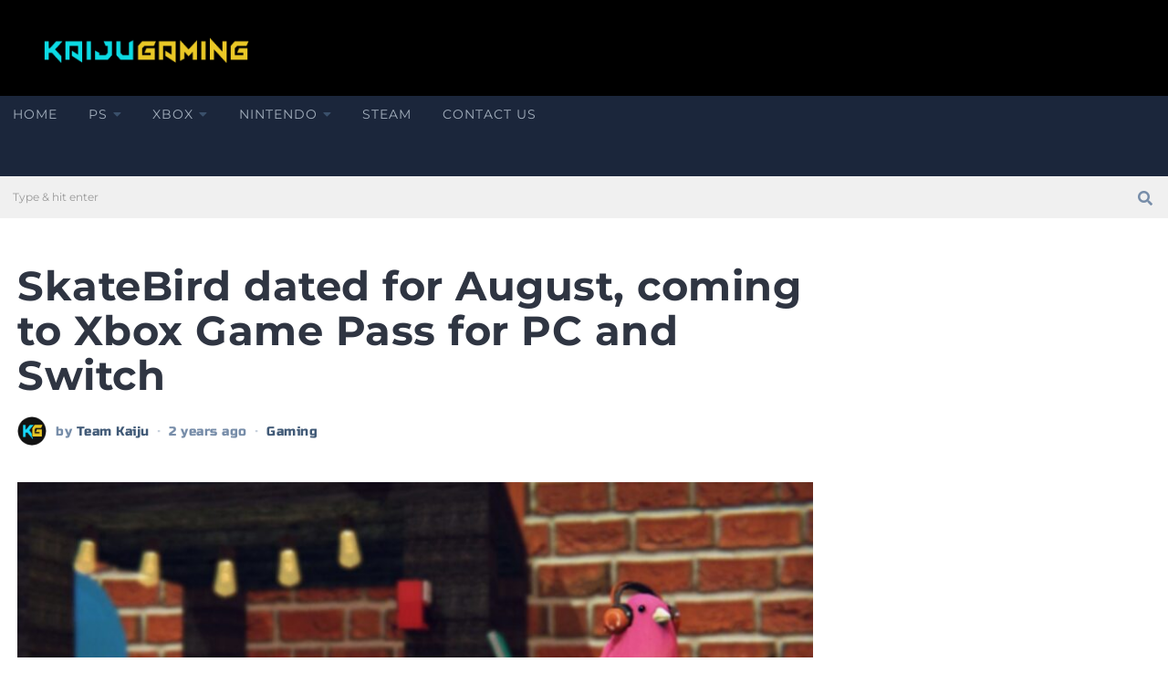

--- FILE ---
content_type: text/html; charset=UTF-8
request_url: https://kaijugaming.com/skatebird-dated-for-august-coming-to-xbox-game-pass-for-pc-and-switch/
body_size: 38591
content:
<!DOCTYPE html>
<html lang="en-US" class="no-js">
<head><meta charset="UTF-8"><script>if(navigator.userAgent.match(/MSIE|Internet Explorer/i)||navigator.userAgent.match(/Trident\/7\..*?rv:11/i)){var href=document.location.href;if(!href.match(/[?&]nowprocket/)){if(href.indexOf("?")==-1){if(href.indexOf("#")==-1){document.location.href=href+"?nowprocket=1"}else{document.location.href=href.replace("#","?nowprocket=1#")}}else{if(href.indexOf("#")==-1){document.location.href=href+"&nowprocket=1"}else{document.location.href=href.replace("#","&nowprocket=1#")}}}}</script><script>(()=>{class RocketLazyLoadScripts{constructor(){this.v="2.0.4",this.userEvents=["keydown","keyup","mousedown","mouseup","mousemove","mouseover","mouseout","touchmove","touchstart","touchend","touchcancel","wheel","click","dblclick","input"],this.attributeEvents=["onblur","onclick","oncontextmenu","ondblclick","onfocus","onmousedown","onmouseenter","onmouseleave","onmousemove","onmouseout","onmouseover","onmouseup","onmousewheel","onscroll","onsubmit"]}async t(){this.i(),this.o(),/iP(ad|hone)/.test(navigator.userAgent)&&this.h(),this.u(),this.l(this),this.m(),this.k(this),this.p(this),this._(),await Promise.all([this.R(),this.L()]),this.lastBreath=Date.now(),this.S(this),this.P(),this.D(),this.O(),this.M(),await this.C(this.delayedScripts.normal),await this.C(this.delayedScripts.defer),await this.C(this.delayedScripts.async),await this.T(),await this.F(),await this.j(),await this.A(),window.dispatchEvent(new Event("rocket-allScriptsLoaded")),this.everythingLoaded=!0,this.lastTouchEnd&&await new Promise(t=>setTimeout(t,500-Date.now()+this.lastTouchEnd)),this.I(),this.H(),this.U(),this.W()}i(){this.CSPIssue=sessionStorage.getItem("rocketCSPIssue"),document.addEventListener("securitypolicyviolation",t=>{this.CSPIssue||"script-src-elem"!==t.violatedDirective||"data"!==t.blockedURI||(this.CSPIssue=!0,sessionStorage.setItem("rocketCSPIssue",!0))},{isRocket:!0})}o(){window.addEventListener("pageshow",t=>{this.persisted=t.persisted,this.realWindowLoadedFired=!0},{isRocket:!0}),window.addEventListener("pagehide",()=>{this.onFirstUserAction=null},{isRocket:!0})}h(){let t;function e(e){t=e}window.addEventListener("touchstart",e,{isRocket:!0}),window.addEventListener("touchend",function i(o){o.changedTouches[0]&&t.changedTouches[0]&&Math.abs(o.changedTouches[0].pageX-t.changedTouches[0].pageX)<10&&Math.abs(o.changedTouches[0].pageY-t.changedTouches[0].pageY)<10&&o.timeStamp-t.timeStamp<200&&(window.removeEventListener("touchstart",e,{isRocket:!0}),window.removeEventListener("touchend",i,{isRocket:!0}),"INPUT"===o.target.tagName&&"text"===o.target.type||(o.target.dispatchEvent(new TouchEvent("touchend",{target:o.target,bubbles:!0})),o.target.dispatchEvent(new MouseEvent("mouseover",{target:o.target,bubbles:!0})),o.target.dispatchEvent(new PointerEvent("click",{target:o.target,bubbles:!0,cancelable:!0,detail:1,clientX:o.changedTouches[0].clientX,clientY:o.changedTouches[0].clientY})),event.preventDefault()))},{isRocket:!0})}q(t){this.userActionTriggered||("mousemove"!==t.type||this.firstMousemoveIgnored?"keyup"===t.type||"mouseover"===t.type||"mouseout"===t.type||(this.userActionTriggered=!0,this.onFirstUserAction&&this.onFirstUserAction()):this.firstMousemoveIgnored=!0),"click"===t.type&&t.preventDefault(),t.stopPropagation(),t.stopImmediatePropagation(),"touchstart"===this.lastEvent&&"touchend"===t.type&&(this.lastTouchEnd=Date.now()),"click"===t.type&&(this.lastTouchEnd=0),this.lastEvent=t.type,t.composedPath&&t.composedPath()[0].getRootNode()instanceof ShadowRoot&&(t.rocketTarget=t.composedPath()[0]),this.savedUserEvents.push(t)}u(){this.savedUserEvents=[],this.userEventHandler=this.q.bind(this),this.userEvents.forEach(t=>window.addEventListener(t,this.userEventHandler,{passive:!1,isRocket:!0})),document.addEventListener("visibilitychange",this.userEventHandler,{isRocket:!0})}U(){this.userEvents.forEach(t=>window.removeEventListener(t,this.userEventHandler,{passive:!1,isRocket:!0})),document.removeEventListener("visibilitychange",this.userEventHandler,{isRocket:!0}),this.savedUserEvents.forEach(t=>{(t.rocketTarget||t.target).dispatchEvent(new window[t.constructor.name](t.type,t))})}m(){const t="return false",e=Array.from(this.attributeEvents,t=>"data-rocket-"+t),i="["+this.attributeEvents.join("],[")+"]",o="[data-rocket-"+this.attributeEvents.join("],[data-rocket-")+"]",s=(e,i,o)=>{o&&o!==t&&(e.setAttribute("data-rocket-"+i,o),e["rocket"+i]=new Function("event",o),e.setAttribute(i,t))};new MutationObserver(t=>{for(const n of t)"attributes"===n.type&&(n.attributeName.startsWith("data-rocket-")||this.everythingLoaded?n.attributeName.startsWith("data-rocket-")&&this.everythingLoaded&&this.N(n.target,n.attributeName.substring(12)):s(n.target,n.attributeName,n.target.getAttribute(n.attributeName))),"childList"===n.type&&n.addedNodes.forEach(t=>{if(t.nodeType===Node.ELEMENT_NODE)if(this.everythingLoaded)for(const i of[t,...t.querySelectorAll(o)])for(const t of i.getAttributeNames())e.includes(t)&&this.N(i,t.substring(12));else for(const e of[t,...t.querySelectorAll(i)])for(const t of e.getAttributeNames())this.attributeEvents.includes(t)&&s(e,t,e.getAttribute(t))})}).observe(document,{subtree:!0,childList:!0,attributeFilter:[...this.attributeEvents,...e]})}I(){this.attributeEvents.forEach(t=>{document.querySelectorAll("[data-rocket-"+t+"]").forEach(e=>{this.N(e,t)})})}N(t,e){const i=t.getAttribute("data-rocket-"+e);i&&(t.setAttribute(e,i),t.removeAttribute("data-rocket-"+e))}k(t){Object.defineProperty(HTMLElement.prototype,"onclick",{get(){return this.rocketonclick||null},set(e){this.rocketonclick=e,this.setAttribute(t.everythingLoaded?"onclick":"data-rocket-onclick","this.rocketonclick(event)")}})}S(t){function e(e,i){let o=e[i];e[i]=null,Object.defineProperty(e,i,{get:()=>o,set(s){t.everythingLoaded?o=s:e["rocket"+i]=o=s}})}e(document,"onreadystatechange"),e(window,"onload"),e(window,"onpageshow");try{Object.defineProperty(document,"readyState",{get:()=>t.rocketReadyState,set(e){t.rocketReadyState=e},configurable:!0}),document.readyState="loading"}catch(t){console.log("WPRocket DJE readyState conflict, bypassing")}}l(t){this.originalAddEventListener=EventTarget.prototype.addEventListener,this.originalRemoveEventListener=EventTarget.prototype.removeEventListener,this.savedEventListeners=[],EventTarget.prototype.addEventListener=function(e,i,o){o&&o.isRocket||!t.B(e,this)&&!t.userEvents.includes(e)||t.B(e,this)&&!t.userActionTriggered||e.startsWith("rocket-")||t.everythingLoaded?t.originalAddEventListener.call(this,e,i,o):(t.savedEventListeners.push({target:this,remove:!1,type:e,func:i,options:o}),"mouseenter"!==e&&"mouseleave"!==e||t.originalAddEventListener.call(this,e,t.savedUserEvents.push,o))},EventTarget.prototype.removeEventListener=function(e,i,o){o&&o.isRocket||!t.B(e,this)&&!t.userEvents.includes(e)||t.B(e,this)&&!t.userActionTriggered||e.startsWith("rocket-")||t.everythingLoaded?t.originalRemoveEventListener.call(this,e,i,o):t.savedEventListeners.push({target:this,remove:!0,type:e,func:i,options:o})}}J(t,e){this.savedEventListeners=this.savedEventListeners.filter(i=>{let o=i.type,s=i.target||window;return e!==o||t!==s||(this.B(o,s)&&(i.type="rocket-"+o),this.$(i),!1)})}H(){EventTarget.prototype.addEventListener=this.originalAddEventListener,EventTarget.prototype.removeEventListener=this.originalRemoveEventListener,this.savedEventListeners.forEach(t=>this.$(t))}$(t){t.remove?this.originalRemoveEventListener.call(t.target,t.type,t.func,t.options):this.originalAddEventListener.call(t.target,t.type,t.func,t.options)}p(t){let e;function i(e){return t.everythingLoaded?e:e.split(" ").map(t=>"load"===t||t.startsWith("load.")?"rocket-jquery-load":t).join(" ")}function o(o){function s(e){const s=o.fn[e];o.fn[e]=o.fn.init.prototype[e]=function(){return this[0]===window&&t.userActionTriggered&&("string"==typeof arguments[0]||arguments[0]instanceof String?arguments[0]=i(arguments[0]):"object"==typeof arguments[0]&&Object.keys(arguments[0]).forEach(t=>{const e=arguments[0][t];delete arguments[0][t],arguments[0][i(t)]=e})),s.apply(this,arguments),this}}if(o&&o.fn&&!t.allJQueries.includes(o)){const e={DOMContentLoaded:[],"rocket-DOMContentLoaded":[]};for(const t in e)document.addEventListener(t,()=>{e[t].forEach(t=>t())},{isRocket:!0});o.fn.ready=o.fn.init.prototype.ready=function(i){function s(){parseInt(o.fn.jquery)>2?setTimeout(()=>i.bind(document)(o)):i.bind(document)(o)}return"function"==typeof i&&(t.realDomReadyFired?!t.userActionTriggered||t.fauxDomReadyFired?s():e["rocket-DOMContentLoaded"].push(s):e.DOMContentLoaded.push(s)),o([])},s("on"),s("one"),s("off"),t.allJQueries.push(o)}e=o}t.allJQueries=[],o(window.jQuery),Object.defineProperty(window,"jQuery",{get:()=>e,set(t){o(t)}})}P(){const t=new Map;document.write=document.writeln=function(e){const i=document.currentScript,o=document.createRange(),s=i.parentElement;let n=t.get(i);void 0===n&&(n=i.nextSibling,t.set(i,n));const c=document.createDocumentFragment();o.setStart(c,0),c.appendChild(o.createContextualFragment(e)),s.insertBefore(c,n)}}async R(){return new Promise(t=>{this.userActionTriggered?t():this.onFirstUserAction=t})}async L(){return new Promise(t=>{document.addEventListener("DOMContentLoaded",()=>{this.realDomReadyFired=!0,t()},{isRocket:!0})})}async j(){return this.realWindowLoadedFired?Promise.resolve():new Promise(t=>{window.addEventListener("load",t,{isRocket:!0})})}M(){this.pendingScripts=[];this.scriptsMutationObserver=new MutationObserver(t=>{for(const e of t)e.addedNodes.forEach(t=>{"SCRIPT"!==t.tagName||t.noModule||t.isWPRocket||this.pendingScripts.push({script:t,promise:new Promise(e=>{const i=()=>{const i=this.pendingScripts.findIndex(e=>e.script===t);i>=0&&this.pendingScripts.splice(i,1),e()};t.addEventListener("load",i,{isRocket:!0}),t.addEventListener("error",i,{isRocket:!0}),setTimeout(i,1e3)})})})}),this.scriptsMutationObserver.observe(document,{childList:!0,subtree:!0})}async F(){await this.X(),this.pendingScripts.length?(await this.pendingScripts[0].promise,await this.F()):this.scriptsMutationObserver.disconnect()}D(){this.delayedScripts={normal:[],async:[],defer:[]},document.querySelectorAll("script[type$=rocketlazyloadscript]").forEach(t=>{t.hasAttribute("data-rocket-src")?t.hasAttribute("async")&&!1!==t.async?this.delayedScripts.async.push(t):t.hasAttribute("defer")&&!1!==t.defer||"module"===t.getAttribute("data-rocket-type")?this.delayedScripts.defer.push(t):this.delayedScripts.normal.push(t):this.delayedScripts.normal.push(t)})}async _(){await this.L();let t=[];document.querySelectorAll("script[type$=rocketlazyloadscript][data-rocket-src]").forEach(e=>{let i=e.getAttribute("data-rocket-src");if(i&&!i.startsWith("data:")){i.startsWith("//")&&(i=location.protocol+i);try{const o=new URL(i).origin;o!==location.origin&&t.push({src:o,crossOrigin:e.crossOrigin||"module"===e.getAttribute("data-rocket-type")})}catch(t){}}}),t=[...new Map(t.map(t=>[JSON.stringify(t),t])).values()],this.Y(t,"preconnect")}async G(t){if(await this.K(),!0!==t.noModule||!("noModule"in HTMLScriptElement.prototype))return new Promise(e=>{let i;function o(){(i||t).setAttribute("data-rocket-status","executed"),e()}try{if(navigator.userAgent.includes("Firefox/")||""===navigator.vendor||this.CSPIssue)i=document.createElement("script"),[...t.attributes].forEach(t=>{let e=t.nodeName;"type"!==e&&("data-rocket-type"===e&&(e="type"),"data-rocket-src"===e&&(e="src"),i.setAttribute(e,t.nodeValue))}),t.text&&(i.text=t.text),t.nonce&&(i.nonce=t.nonce),i.hasAttribute("src")?(i.addEventListener("load",o,{isRocket:!0}),i.addEventListener("error",()=>{i.setAttribute("data-rocket-status","failed-network"),e()},{isRocket:!0}),setTimeout(()=>{i.isConnected||e()},1)):(i.text=t.text,o()),i.isWPRocket=!0,t.parentNode.replaceChild(i,t);else{const i=t.getAttribute("data-rocket-type"),s=t.getAttribute("data-rocket-src");i?(t.type=i,t.removeAttribute("data-rocket-type")):t.removeAttribute("type"),t.addEventListener("load",o,{isRocket:!0}),t.addEventListener("error",i=>{this.CSPIssue&&i.target.src.startsWith("data:")?(console.log("WPRocket: CSP fallback activated"),t.removeAttribute("src"),this.G(t).then(e)):(t.setAttribute("data-rocket-status","failed-network"),e())},{isRocket:!0}),s?(t.fetchPriority="high",t.removeAttribute("data-rocket-src"),t.src=s):t.src="data:text/javascript;base64,"+window.btoa(unescape(encodeURIComponent(t.text)))}}catch(i){t.setAttribute("data-rocket-status","failed-transform"),e()}});t.setAttribute("data-rocket-status","skipped")}async C(t){const e=t.shift();return e?(e.isConnected&&await this.G(e),this.C(t)):Promise.resolve()}O(){this.Y([...this.delayedScripts.normal,...this.delayedScripts.defer,...this.delayedScripts.async],"preload")}Y(t,e){this.trash=this.trash||[];let i=!0;var o=document.createDocumentFragment();t.forEach(t=>{const s=t.getAttribute&&t.getAttribute("data-rocket-src")||t.src;if(s&&!s.startsWith("data:")){const n=document.createElement("link");n.href=s,n.rel=e,"preconnect"!==e&&(n.as="script",n.fetchPriority=i?"high":"low"),t.getAttribute&&"module"===t.getAttribute("data-rocket-type")&&(n.crossOrigin=!0),t.crossOrigin&&(n.crossOrigin=t.crossOrigin),t.integrity&&(n.integrity=t.integrity),t.nonce&&(n.nonce=t.nonce),o.appendChild(n),this.trash.push(n),i=!1}}),document.head.appendChild(o)}W(){this.trash.forEach(t=>t.remove())}async T(){try{document.readyState="interactive"}catch(t){}this.fauxDomReadyFired=!0;try{await this.K(),this.J(document,"readystatechange"),document.dispatchEvent(new Event("rocket-readystatechange")),await this.K(),document.rocketonreadystatechange&&document.rocketonreadystatechange(),await this.K(),this.J(document,"DOMContentLoaded"),document.dispatchEvent(new Event("rocket-DOMContentLoaded")),await this.K(),this.J(window,"DOMContentLoaded"),window.dispatchEvent(new Event("rocket-DOMContentLoaded"))}catch(t){console.error(t)}}async A(){try{document.readyState="complete"}catch(t){}try{await this.K(),this.J(document,"readystatechange"),document.dispatchEvent(new Event("rocket-readystatechange")),await this.K(),document.rocketonreadystatechange&&document.rocketonreadystatechange(),await this.K(),this.J(window,"load"),window.dispatchEvent(new Event("rocket-load")),await this.K(),window.rocketonload&&window.rocketonload(),await this.K(),this.allJQueries.forEach(t=>t(window).trigger("rocket-jquery-load")),await this.K(),this.J(window,"pageshow");const t=new Event("rocket-pageshow");t.persisted=this.persisted,window.dispatchEvent(t),await this.K(),window.rocketonpageshow&&window.rocketonpageshow({persisted:this.persisted})}catch(t){console.error(t)}}async K(){Date.now()-this.lastBreath>45&&(await this.X(),this.lastBreath=Date.now())}async X(){return document.hidden?new Promise(t=>setTimeout(t)):new Promise(t=>requestAnimationFrame(t))}B(t,e){return e===document&&"readystatechange"===t||(e===document&&"DOMContentLoaded"===t||(e===window&&"DOMContentLoaded"===t||(e===window&&"load"===t||e===window&&"pageshow"===t)))}static run(){(new RocketLazyLoadScripts).t()}}RocketLazyLoadScripts.run()})();</script>
	
	<meta name="viewport" content="width=device-width, initial-scale=1.0">
	<link rel="profile" href="https://gmpg.org/xfn/11">
    
	<!--[if lt IE 9]>
	<script src="https://kaijugaming.com/wp-content/themes/fox/js/html5.js"></script>
	<![endif]-->
    
    <script type="rocketlazyloadscript">(function(html){html.className = html.className.replace(/\bno-js\b/,'js')})(document.documentElement);</script>
<meta name='robots' content='index, follow, max-image-preview:large, max-snippet:-1, max-video-preview:-1' />

	<!-- This site is optimized with the Yoast SEO plugin v26.8 - https://yoast.com/product/yoast-seo-wordpress/ -->
	<title>SkateBird dated for August, coming to Xbox Game Pass for PC and Switch - Kaiju Gaming</title>
<link crossorigin data-rocket-preconnect href="https://fonts.googleapis.com" rel="preconnect">
<link crossorigin data-rocket-preconnect href="https://fonts.gstatic.com" rel="preconnect">
<link data-rocket-preload as="style" href="https://fonts.googleapis.com/css?family=Antic%20Slab%3A400%7CRusso%20One%3A400%7CExo%202%3A900%7CMontserrat%3A400%2C700%7CBaskervville%3A400&#038;display=swap" rel="preload">
<link href="https://fonts.googleapis.com/css?family=Antic%20Slab%3A400%7CRusso%20One%3A400%7CExo%202%3A900%7CMontserrat%3A400%2C700%7CBaskervville%3A400&#038;display=swap" media="print" onload="this.media=&#039;all&#039;" rel="stylesheet">
<noscript><link rel="stylesheet" href="https://fonts.googleapis.com/css?family=Antic%20Slab%3A400%7CRusso%20One%3A400%7CExo%202%3A900%7CMontserrat%3A400%2C700%7CBaskervville%3A400&#038;display=swap"></noscript>
<link crossorigin data-rocket-preload as="font" href="https://fonts.gstatic.com/s/anticslab/v16/bWt97fPFfRzkCa9Jlp6IacVcXA.woff2" rel="preload">
<link crossorigin data-rocket-preload as="font" href="https://fonts.gstatic.com/s/montserrat/v26/JTUSjIg1_i6t8kCHKm459Wlhyw.woff2" rel="preload">
<link crossorigin data-rocket-preload as="font" href="https://fonts.gstatic.com/s/russoone/v16/Z9XUDmZRWg6M1LvRYsHOz8mJ.woff2" rel="preload">
<link crossorigin data-rocket-preload as="font" href="https://kaijugaming.com/wp-content/themes/fox/css/lib/fontawesome-5.9.0/webfonts/fa-solid-900.woff2" rel="preload">
<link crossorigin data-rocket-preload as="font" href="https://kaijugaming.com/wp-content/themes/fox/css/lib/feather/feather.ttf?rny1sd" rel="preload">
<style id="wpr-usedcss">.fluid-width-video-wrapper{width:100%;position:relative;padding:0}.fluid-width-video-wrapper embed,.fluid-width-video-wrapper iframe,.fluid-width-video-wrapper object{position:absolute;top:0;left:0;width:100%;height:100%}img.emoji{display:inline!important;border:none!important;box-shadow:none!important;height:1em!important;width:1em!important;margin:0 .07em!important;vertical-align:-.1em!important;background:0 0!important;padding:0!important}:where(.wp-block-button__link){border-radius:9999px;box-shadow:none;padding:calc(.667em + 2px) calc(1.333em + 2px);text-decoration:none}:where(.wp-block-calendar table:not(.has-background) th){background:#ddd}:where(.wp-block-columns){margin-bottom:1.75em}:where(.wp-block-columns.has-background){padding:1.25em 2.375em}:where(.wp-block-post-comments input[type=submit]){border:none}:where(.wp-block-cover-image:not(.has-text-color)),:where(.wp-block-cover:not(.has-text-color)){color:#fff}:where(.wp-block-cover-image.is-light:not(.has-text-color)),:where(.wp-block-cover.is-light:not(.has-text-color)){color:#000}:where(.wp-block-file){margin-bottom:1.5em}:where(.wp-block-file__button){border-radius:2em;display:inline-block;padding:.5em 1em}:where(.wp-block-file__button):is(a):active,:where(.wp-block-file__button):is(a):focus,:where(.wp-block-file__button):is(a):hover,:where(.wp-block-file__button):is(a):visited{box-shadow:none;color:#fff;opacity:.85;text-decoration:none}.wp-block-gallery:not(.has-nested-images){display:flex;flex-wrap:wrap;list-style-type:none;margin:0;padding:0}.wp-block-gallery:not(.has-nested-images) .blocks-gallery-item{display:flex;flex-direction:column;flex-grow:1;justify-content:center;margin:0 1em 1em 0;position:relative;width:calc(50% - 1em)}.wp-block-gallery:not(.has-nested-images) .blocks-gallery-item:nth-of-type(2n){margin-right:0}.wp-block-gallery:not(.has-nested-images) .blocks-gallery-item figure{align-items:flex-end;display:flex;height:100%;justify-content:flex-start;margin:0}.wp-block-gallery:not(.has-nested-images) .blocks-gallery-item img{display:block;height:auto;max-width:100%;width:auto}.wp-block-gallery:not(.has-nested-images) .blocks-gallery-item figcaption{background:linear-gradient(0deg,rgba(0,0,0,.7),rgba(0,0,0,.3) 70%,transparent);bottom:0;box-sizing:border-box;color:#fff;font-size:.8em;margin:0;max-height:100%;overflow:auto;padding:3em .77em .7em;position:absolute;text-align:center;width:100%;z-index:2}.wp-block-gallery:not(.has-nested-images) .blocks-gallery-item figcaption img{display:inline}.wp-block-gallery:not(.has-nested-images) figcaption{flex-grow:1}.wp-block-gallery:not(.has-nested-images) .blocks-gallery-item:last-child{margin-right:0}.wp-block-gallery:not(.has-nested-images).alignleft,.wp-block-gallery:not(.has-nested-images).alignright{max-width:420px;width:100%}.wp-block-gallery:not(.is-cropped) .blocks-gallery-item{align-self:flex-start}.wp-block-image img{box-sizing:border-box;height:auto;max-width:100%;vertical-align:bottom}.wp-block-image .alignleft,.wp-block-image .alignright,.wp-block-image.alignleft,.wp-block-image.alignright{display:table}.wp-block-image .alignleft>figcaption,.wp-block-image .alignright>figcaption,.wp-block-image.alignleft>figcaption,.wp-block-image.alignright>figcaption{caption-side:bottom;display:table-caption}.wp-block-image .alignleft{float:left;margin:.5em 1em .5em 0}.wp-block-image .alignright{float:right;margin:.5em 0 .5em 1em}.wp-block-image figcaption{margin-bottom:1em;margin-top:.5em}.wp-block-image :where(.has-border-color){border-style:solid}.wp-block-image :where([style*=border-top-color]){border-top-style:solid}.wp-block-image :where([style*=border-right-color]){border-right-style:solid}.wp-block-image :where([style*=border-bottom-color]){border-bottom-style:solid}.wp-block-image :where([style*=border-left-color]){border-left-style:solid}.wp-block-image :where([style*=border-width]){border-style:solid}.wp-block-image :where([style*=border-top-width]){border-top-style:solid}.wp-block-image :where([style*=border-right-width]){border-right-style:solid}.wp-block-image :where([style*=border-bottom-width]){border-bottom-style:solid}.wp-block-image :where([style*=border-left-width]){border-left-style:solid}.wp-block-image figure{margin:0}:where(.wp-block-latest-comments:not([style*=line-height] .wp-block-latest-comments__comment)){line-height:1.1}:where(.wp-block-latest-comments:not([style*=line-height] .wp-block-latest-comments__comment-excerpt p)){line-height:1.8}ol,ul{box-sizing:border-box}.wp-block-media-text__media img,.wp-block-media-text__media video{height:auto;max-width:unset;vertical-align:middle;width:100%}:where(.wp-block-navigation.has-background .wp-block-navigation-item a:not(.wp-element-button)),:where(.wp-block-navigation.has-background .wp-block-navigation-submenu a:not(.wp-element-button)){padding:.5em 1em}:where(.wp-block-navigation .wp-block-navigation__submenu-container .wp-block-navigation-item a:not(.wp-element-button)),:where(.wp-block-navigation .wp-block-navigation__submenu-container .wp-block-navigation-submenu a:not(.wp-element-button)),:where(.wp-block-navigation .wp-block-navigation__submenu-container .wp-block-navigation-submenu button.wp-block-navigation-item__content),:where(.wp-block-navigation .wp-block-navigation__submenu-container .wp-block-pages-list__item button.wp-block-navigation-item__content){padding:.5em 1em}:where(p.has-text-color:not(.has-link-color)) a{color:inherit}:where(.wp-block-post-excerpt){margin-bottom:var(--wp--style--block-gap);margin-top:var(--wp--style--block-gap)}:where(.wp-block-preformatted.has-background){padding:1.25em 2.375em}:where(.wp-block-pullquote){margin:0 0 1em}:where(.wp-block-search__button){border:1px solid #ccc;padding:6px 10px}:where(.wp-block-search__button-inside .wp-block-search__inside-wrapper){border:1px solid #949494;box-sizing:border-box;padding:4px}:where(.wp-block-search__button-inside .wp-block-search__inside-wrapper) .wp-block-search__input{border:none;border-radius:0;padding:0 4px}:where(.wp-block-search__button-inside .wp-block-search__inside-wrapper) .wp-block-search__input:focus{outline:0}:where(.wp-block-search__button-inside .wp-block-search__inside-wrapper) :where(.wp-block-search__button){padding:4px 8px}:where(.wp-block-term-description){margin-bottom:var(--wp--style--block-gap);margin-top:var(--wp--style--block-gap)}:where(pre.wp-block-verse){font-family:inherit}.entry-content{counter-reset:footnotes}:root{--wp--preset--font-size--normal:16px;--wp--preset--font-size--huge:42px}.screen-reader-text{clip:rect(1px,1px,1px,1px);word-wrap:normal!important;border:0;-webkit-clip-path:inset(50%);clip-path:inset(50%);height:1px;margin:-1px;overflow:hidden;padding:0;position:absolute;width:1px}.screen-reader-text:focus{clip:auto!important;background-color:#ddd;-webkit-clip-path:none;clip-path:none;color:#444;display:block;font-size:1em;height:auto;left:5px;line-height:normal;padding:15px 23px 14px;text-decoration:none;top:5px;width:auto;z-index:100000}html :where(.has-border-color){border-style:solid}html :where([style*=border-top-color]){border-top-style:solid}html :where([style*=border-right-color]){border-right-style:solid}html :where([style*=border-bottom-color]){border-bottom-style:solid}html :where([style*=border-left-color]){border-left-style:solid}html :where([style*=border-width]){border-style:solid}html :where([style*=border-top-width]){border-top-style:solid}html :where([style*=border-right-width]){border-right-style:solid}html :where([style*=border-bottom-width]){border-bottom-style:solid}html :where([style*=border-left-width]){border-left-style:solid}html :where(img[class*=wp-image-]){height:auto;max-width:100%}:where(figure){margin:0 0 1em}html :where(.is-position-sticky){--wp-admin--admin-bar--position-offset:var(--wp-admin--admin-bar--height,0px)}@media screen and (max-width:600px){html :where(.is-position-sticky){--wp-admin--admin-bar--position-offset:0px}}body{--wp--preset--color--black:#000000;--wp--preset--color--cyan-bluish-gray:#abb8c3;--wp--preset--color--white:#ffffff;--wp--preset--color--pale-pink:#f78da7;--wp--preset--color--vivid-red:#cf2e2e;--wp--preset--color--luminous-vivid-orange:#ff6900;--wp--preset--color--luminous-vivid-amber:#fcb900;--wp--preset--color--light-green-cyan:#7bdcb5;--wp--preset--color--vivid-green-cyan:#00d084;--wp--preset--color--pale-cyan-blue:#8ed1fc;--wp--preset--color--vivid-cyan-blue:#0693e3;--wp--preset--color--vivid-purple:#9b51e0;--wp--preset--gradient--vivid-cyan-blue-to-vivid-purple:linear-gradient(135deg,rgba(6, 147, 227, 1) 0%,rgb(155, 81, 224) 100%);--wp--preset--gradient--light-green-cyan-to-vivid-green-cyan:linear-gradient(135deg,rgb(122, 220, 180) 0%,rgb(0, 208, 130) 100%);--wp--preset--gradient--luminous-vivid-amber-to-luminous-vivid-orange:linear-gradient(135deg,rgba(252, 185, 0, 1) 0%,rgba(255, 105, 0, 1) 100%);--wp--preset--gradient--luminous-vivid-orange-to-vivid-red:linear-gradient(135deg,rgba(255, 105, 0, 1) 0%,rgb(207, 46, 46) 100%);--wp--preset--gradient--very-light-gray-to-cyan-bluish-gray:linear-gradient(135deg,rgb(238, 238, 238) 0%,rgb(169, 184, 195) 100%);--wp--preset--gradient--cool-to-warm-spectrum:linear-gradient(135deg,rgb(74, 234, 220) 0%,rgb(151, 120, 209) 20%,rgb(207, 42, 186) 40%,rgb(238, 44, 130) 60%,rgb(251, 105, 98) 80%,rgb(254, 248, 76) 100%);--wp--preset--gradient--blush-light-purple:linear-gradient(135deg,rgb(255, 206, 236) 0%,rgb(152, 150, 240) 100%);--wp--preset--gradient--blush-bordeaux:linear-gradient(135deg,rgb(254, 205, 165) 0%,rgb(254, 45, 45) 50%,rgb(107, 0, 62) 100%);--wp--preset--gradient--luminous-dusk:linear-gradient(135deg,rgb(255, 203, 112) 0%,rgb(199, 81, 192) 50%,rgb(65, 88, 208) 100%);--wp--preset--gradient--pale-ocean:linear-gradient(135deg,rgb(255, 245, 203) 0%,rgb(182, 227, 212) 50%,rgb(51, 167, 181) 100%);--wp--preset--gradient--electric-grass:linear-gradient(135deg,rgb(202, 248, 128) 0%,rgb(113, 206, 126) 100%);--wp--preset--gradient--midnight:linear-gradient(135deg,rgb(2, 3, 129) 0%,rgb(40, 116, 252) 100%);--wp--preset--font-size--small:13px;--wp--preset--font-size--medium:20px;--wp--preset--font-size--large:36px;--wp--preset--font-size--x-large:42px;--wp--preset--spacing--20:0.44rem;--wp--preset--spacing--30:0.67rem;--wp--preset--spacing--40:1rem;--wp--preset--spacing--50:1.5rem;--wp--preset--spacing--60:2.25rem;--wp--preset--spacing--70:3.38rem;--wp--preset--spacing--80:5.06rem;--wp--preset--shadow--natural:6px 6px 9px rgba(0, 0, 0, .2);--wp--preset--shadow--deep:12px 12px 50px rgba(0, 0, 0, .4);--wp--preset--shadow--sharp:6px 6px 0px rgba(0, 0, 0, .2);--wp--preset--shadow--outlined:6px 6px 0px -3px rgba(255, 255, 255, 1),6px 6px rgba(0, 0, 0, 1);--wp--preset--shadow--crisp:6px 6px 0px rgba(0, 0, 0, 1)}:where(.is-layout-flex){gap:.5em}:where(.is-layout-grid){gap:.5em}:where(.wp-block-post-template.is-layout-flex){gap:1.25em}:where(.wp-block-post-template.is-layout-grid){gap:1.25em}:where(.wp-block-columns.is-layout-flex){gap:2em}:where(.wp-block-columns.is-layout-grid){gap:2em}@font-face{font-family:'Antic Slab';font-style:normal;font-weight:400;font-display:swap;src:url(https://fonts.gstatic.com/s/anticslab/v16/bWt97fPFfRzkCa9Jlp6IacVcXA.woff2) format('woff2');unicode-range:U+0000-00FF,U+0131,U+0152-0153,U+02BB-02BC,U+02C6,U+02DA,U+02DC,U+0304,U+0308,U+0329,U+2000-206F,U+2074,U+20AC,U+2122,U+2191,U+2193,U+2212,U+2215,U+FEFF,U+FFFD}@font-face{font-family:Montserrat;font-style:normal;font-weight:400;font-display:swap;src:url(https://fonts.gstatic.com/s/montserrat/v26/JTUSjIg1_i6t8kCHKm459Wlhyw.woff2) format('woff2');unicode-range:U+0000-00FF,U+0131,U+0152-0153,U+02BB-02BC,U+02C6,U+02DA,U+02DC,U+0304,U+0308,U+0329,U+2000-206F,U+2074,U+20AC,U+2122,U+2191,U+2193,U+2212,U+2215,U+FEFF,U+FFFD}@font-face{font-family:Montserrat;font-style:normal;font-weight:700;font-display:swap;src:url(https://fonts.gstatic.com/s/montserrat/v26/JTUSjIg1_i6t8kCHKm459Wlhyw.woff2) format('woff2');unicode-range:U+0000-00FF,U+0131,U+0152-0153,U+02BB-02BC,U+02C6,U+02DA,U+02DC,U+0304,U+0308,U+0329,U+2000-206F,U+2074,U+20AC,U+2122,U+2191,U+2193,U+2212,U+2215,U+FEFF,U+FFFD}@font-face{font-family:'Russo One';font-style:normal;font-weight:400;font-display:swap;src:url(https://fonts.gstatic.com/s/russoone/v16/Z9XUDmZRWg6M1LvRYsHOz8mJ.woff2) format('woff2');unicode-range:U+0000-00FF,U+0131,U+0152-0153,U+02BB-02BC,U+02C6,U+02DA,U+02DC,U+0304,U+0308,U+0329,U+2000-206F,U+2074,U+20AC,U+2122,U+2191,U+2193,U+2212,U+2215,U+FEFF,U+FFFD}html{font-family:sans-serif;-ms-text-size-adjust:100%;-webkit-text-size-adjust:100%}body{margin:0}article,aside,details,figcaption,figure,footer,header,main,menu,nav{display:block}audio,canvas,progress,video{display:inline-block}audio:not([controls]){display:none;height:0}progress{vertical-align:baseline}[hidden],template{display:none}a{background-color:transparent;-webkit-text-decoration-skip:objects}a:active,a:hover{outline-width:0}strong{font-weight:inherit}strong{font-weight:bolder}h1{font-size:2em;margin:.67em 0}mark{background-color:#ff0;color:#000}small{font-size:80%}sub,sup{font-size:75%;line-height:0;position:relative;vertical-align:baseline}img{border-style:none}svg:not(:root){overflow:hidden}code{font-family:monospace,monospace;font-size:1em}figure{margin:1em 40px}hr{box-sizing:content-box;height:0;overflow:visible}button,input,select,textarea{font:inherit;margin:0}optgroup{font-weight:700}button,input{overflow:visible}button,select{text-transform:none}[type=reset],[type=submit],button,html [type=button]{-webkit-appearance:button}[type=button]::-moz-focus-inner,[type=reset]::-moz-focus-inner,[type=submit]::-moz-focus-inner,button::-moz-focus-inner{border-style:none;padding:0}[type=button]:-moz-focusring,[type=reset]:-moz-focusring,[type=submit]:-moz-focusring,button:-moz-focusring{outline:ButtonText dotted 1px}fieldset{border:1px solid silver;margin:0 2px;padding:.35em .625em .75em}legend{box-sizing:border-box;color:inherit;display:table;max-width:100%;padding:0;white-space:normal}textarea{overflow:auto}[type=checkbox],[type=radio]{box-sizing:border-box;padding:0}[type=number]::-webkit-inner-spin-button,[type=number]::-webkit-outer-spin-button{height:auto}[type=search]{-webkit-appearance:textfield;outline-offset:-2px}[type=search]::-webkit-search-cancel-button,[type=search]::-webkit-search-decoration{-webkit-appearance:none}::-webkit-input-placeholder{color:inherit;opacity:.54}::-webkit-file-upload-button{-webkit-appearance:button;font:inherit}article,aside,details,figcaption,figure,footer,nav{display:block}audio,canvas,video{display:inline-block}audio:not([controls]){display:none}html{font-size:100%;-webkit-text-size-adjust:100%;-ms-text-size-adjust:100%}a:focus{outline:#333 dotted thin;outline:-webkit-focus-ring-color auto 5px;outline-offset:-2px}a:active,a:hover{outline:0}sub,sup{position:relative;font-size:75%;line-height:0;vertical-align:baseline}sup{top:-.5em}sub{bottom:-.25em}img{max-width:100%;height:auto;vertical-align:middle;border:0;-ms-interpolation-mode:bicubic}button,input,select,textarea{margin:0;font-size:100%;vertical-align:middle}button,input{line-height:normal}button::-moz-focus-inner,input::-moz-focus-inner{padding:0;border:0}.fa,.style-indicator-caret-down ul.menu>li.menu-item-has-children>a:after{-moz-osx-font-smoothing:grayscale;-webkit-font-smoothing:antialiased;display:inline-block;font-style:normal;font-variant:normal;text-rendering:auto;line-height:1}.mfp-preloader:before{animation:2s linear infinite fa-spin}@keyframes fa-spin{0%{transform:rotate(0)}100%{transform:rotate(360deg)}}.fa-angle-left:before{content:"\f104"}.fa-angle-right:before{content:"\f105"}.fa-bars:before{content:"\f0c9"}.fa-caret-left:before{content:"\f0d9"}.fa-search:before{content:"\f002"}@font-face{font-family:'Font Awesome 5 Free';font-style:normal;font-weight:900;font-display:swap;src:url("https://kaijugaming.com/wp-content/themes/fox/css/lib/fontawesome-5.9.0/webfonts/fa-solid-900.eot");src:url("https://kaijugaming.com/wp-content/themes/fox/css/lib/fontawesome-5.9.0/webfonts/fa-solid-900.eot?#iefix") format("embedded-opentype"),url("https://kaijugaming.com/wp-content/themes/fox/css/lib/fontawesome-5.9.0/webfonts/fa-solid-900.woff2") format("woff2"),url("https://kaijugaming.com/wp-content/themes/fox/css/lib/fontawesome-5.9.0/webfonts/fa-solid-900.woff") format("woff"),url("https://kaijugaming.com/wp-content/themes/fox/css/lib/fontawesome-5.9.0/webfonts/fa-solid-900.ttf") format("truetype"),url("https://kaijugaming.com/wp-content/themes/fox/css/lib/fontawesome-5.9.0/webfonts/fa-solid-900.svg#fontawesome") format("svg")}.fa,.style-indicator-caret-down ul.menu>li.menu-item-has-children>a:after{font-family:'Font Awesome 5 Free';font-weight:900}@font-face{font-family:feather;src:url(https://kaijugaming.com/wp-content/themes/fox/css/lib/feather/feather.ttf?rny1sd) format("truetype"),url(https://kaijugaming.com/wp-content/themes/fox/css/lib/feather/feather.woff?rny1sd) format("woff"),url(https://kaijugaming.com/wp-content/themes/fox/css/lib/feather/feather.svg?rny1sd#icomoon) format("svg");font-weight:400;font-style:normal;font-display:swap}.mfp-preloader:before,.offcanvas-nav li>.indicator i,[class*=" feather-"],[class^=feather-]{font-family:feather!important;font-style:normal;font-weight:400;font-variant:normal;text-transform:none;line-height:1;-webkit-font-smoothing:antialiased;-moz-osx-font-smoothing:grayscale}.offcanvas-nav li>.indicator i:before{content:"\e930"}.mfp-preloader:before{content:"\e98a"}.feather-x:before{content:"\ea0e"}.slides{margin:0;padding:0;list-style:none}.flexslider{margin:0;padding:0}.flexslider .slides>li{display:none;-webkit-backface-visibility:hidden}.flexslider .slides img{width:100%;display:block}.flexslider .slides:after{content:"\0020";display:block;clear:both;visibility:hidden;line-height:0;height:0}* html .flexslider .slides{height:1%}.no-js .flexslider .slides>li:first-child{display:block}.flexslider{margin:0 0 60px;background:#fff;border:4px solid #fff;position:relative;zoom:1;-webkit-border-radius:4px;-moz-border-radius:4px;border-radius:4px;-webkit-box-shadow:0 1px 4px rgba(0,0,0,.2);-moz-box-shadow:0 1px 4px rgba(0,0,0,.2);-o-box-shadow:0 1px 4px rgba(0,0,0,.2);box-shadow:0 1px 4px rgba(0,0,0,.2)}.flexslider .slides{zoom:1}.slick-slider{position:relative;display:block;box-sizing:border-box;-webkit-touch-callout:none;-webkit-user-select:none;-khtml-user-select:none;-moz-user-select:none;-ms-user-select:none;user-select:none;-ms-touch-action:pan-y;touch-action:pan-y;-webkit-tap-highlight-color:transparent}.slick-list{position:relative;overflow:hidden;display:block;margin:0;padding:0}.slick-list:focus{outline:0}.slick-list.dragging{cursor:pointer;cursor:hand}.slick-slider .slick-list,.slick-slider .slick-track{-webkit-transform:translate3d(0,0,0);-moz-transform:translate3d(0,0,0);-ms-transform:translate3d(0,0,0);-o-transform:translate3d(0,0,0);transform:translate3d(0,0,0)}.slick-track{position:relative;left:0;top:0;display:block;margin-left:auto;margin-right:auto}.slick-track:after,.slick-track:before{content:"";display:table}.slick-track:after{clear:both}.slick-loading .slick-track{visibility:hidden}.slick-slide{float:left;height:100%;min-height:1px;display:none}[dir=rtl] .slick-slide{float:right}.slick-slide img{display:block}.slick-slide.slick-loading img{display:none}.slick-slide.dragging img{pointer-events:none}.slick-initialized .slick-slide{display:block}.slick-loading .slick-slide{visibility:hidden}.slick-vertical .slick-slide{display:block;height:auto;border:1px solid transparent}.slick-arrow.slick-hidden{display:none}.tooltipster-base{display:flex;pointer-events:none;position:absolute}.tooltipster-box{flex:1 1 auto}.tooltipster-content{box-sizing:border-box;max-height:100%;max-width:100%;overflow:auto}.tooltipster-ruler{bottom:0;left:0;overflow:hidden;position:fixed;right:0;top:0;visibility:hidden}.tooltipster-sidetip .tooltipster-box{background:#565656;border:2px solid #000;border-radius:4px}.tooltipster-sidetip.tooltipster-bottom .tooltipster-box{margin-top:8px}.tooltipster-sidetip.tooltipster-left .tooltipster-box{margin-right:8px}.tooltipster-sidetip.tooltipster-right .tooltipster-box{margin-left:8px}.tooltipster-sidetip.tooltipster-top .tooltipster-box{margin-bottom:8px}.tooltipster-sidetip .tooltipster-content{color:#fff;line-height:18px;padding:6px 14px}.tooltipster-sidetip .tooltipster-arrow{overflow:hidden;position:absolute}.tooltipster-sidetip.tooltipster-bottom .tooltipster-arrow{height:10px;margin-left:-10px;top:0;width:20px}.tooltipster-sidetip.tooltipster-left .tooltipster-arrow{height:20px;margin-top:-10px;right:0;top:0;width:10px}.tooltipster-sidetip.tooltipster-right .tooltipster-arrow{height:20px;margin-top:-10px;left:0;top:0;width:10px}.tooltipster-sidetip.tooltipster-top .tooltipster-arrow{bottom:0;height:10px;margin-left:-10px;width:20px}.tooltipster-sidetip .tooltipster-arrow-background,.tooltipster-sidetip .tooltipster-arrow-border{height:0;position:absolute;width:0}.tooltipster-sidetip .tooltipster-arrow-background{border:10px solid transparent}.tooltipster-sidetip.tooltipster-bottom .tooltipster-arrow-background{border-bottom-color:#565656;left:0;top:3px}.tooltipster-sidetip.tooltipster-left .tooltipster-arrow-background{border-left-color:#565656;left:-3px;top:0}.tooltipster-sidetip.tooltipster-right .tooltipster-arrow-background{border-right-color:#565656;left:3px;top:0}.tooltipster-sidetip.tooltipster-top .tooltipster-arrow-background{border-top-color:#565656;left:0;top:-3px}.tooltipster-sidetip .tooltipster-arrow-border{border:10px solid transparent;left:0;top:0}.tooltipster-sidetip.tooltipster-bottom .tooltipster-arrow-border{border-bottom-color:#000}.tooltipster-sidetip.tooltipster-left .tooltipster-arrow-border{border-left-color:#000}.tooltipster-sidetip.tooltipster-right .tooltipster-arrow-border{border-right-color:#000}.tooltipster-sidetip.tooltipster-top .tooltipster-arrow-border{border-top-color:#000}.tooltipster-sidetip .tooltipster-arrow-uncropped{position:relative}.tooltipster-sidetip.tooltipster-bottom .tooltipster-arrow-uncropped{top:-10px}.tooltipster-sidetip.tooltipster-right .tooltipster-arrow-uncropped{left:-10px}.tooltipster-sidetip.tooltipster-borderless .tooltipster-box{border:none;background:#1b1b1b;background:rgba(10,10,10,.9)}.tooltipster-sidetip.tooltipster-borderless.tooltipster-bottom .tooltipster-box{margin-top:8px}.tooltipster-sidetip.tooltipster-borderless.tooltipster-left .tooltipster-box{margin-right:8px}.tooltipster-sidetip.tooltipster-borderless.tooltipster-right .tooltipster-box{margin-left:8px}.tooltipster-sidetip.tooltipster-borderless.tooltipster-top .tooltipster-box{margin-bottom:8px}.tooltipster-sidetip.tooltipster-borderless .tooltipster-arrow{height:8px;margin-left:-8px;width:16px}.tooltipster-sidetip.tooltipster-borderless.tooltipster-left .tooltipster-arrow,.tooltipster-sidetip.tooltipster-borderless.tooltipster-right .tooltipster-arrow{height:16px;margin-left:0;margin-top:-8px;width:8px}.tooltipster-sidetip.tooltipster-borderless .tooltipster-arrow-background{display:none}.tooltipster-sidetip.tooltipster-borderless .tooltipster-arrow-border{border:8px solid transparent}.tooltipster-sidetip.tooltipster-borderless.tooltipster-bottom .tooltipster-arrow-border{border-bottom-color:#1b1b1b;border-bottom-color:rgba(10,10,10,.9)}.tooltipster-sidetip.tooltipster-borderless.tooltipster-left .tooltipster-arrow-border{border-left-color:#1b1b1b;border-left-color:rgba(10,10,10,.9)}.tooltipster-sidetip.tooltipster-borderless.tooltipster-right .tooltipster-arrow-border{border-right-color:#1b1b1b;border-right-color:rgba(10,10,10,.9)}.tooltipster-sidetip.tooltipster-borderless.tooltipster-top .tooltipster-arrow-border{border-top-color:#1b1b1b;border-top-color:rgba(10,10,10,.9)}.tooltipster-sidetip.tooltipster-borderless.tooltipster-bottom .tooltipster-arrow-uncropped{top:-8px}.tooltipster-sidetip.tooltipster-borderless.tooltipster-right .tooltipster-arrow-uncropped{left:-8px}.mfp-bg{top:0;left:0;width:100%;height:100%;z-index:1042;overflow:hidden;position:fixed;background:#0b0b0b;opacity:.8}.mfp-wrap{top:0;left:0;width:100%;height:100%;z-index:1043;position:fixed;outline:0!important;-webkit-backface-visibility:hidden}.mfp-container{text-align:center;position:absolute;width:100%;height:100%;left:0;top:0;padding:0 8px;box-sizing:border-box}.mfp-container:before{content:'';display:inline-block;height:100%;vertical-align:middle}.mfp-align-top .mfp-container:before{display:none}.mfp-content{position:relative;display:inline-block;vertical-align:middle;margin:0 auto;text-align:left;z-index:1045}.mfp-ajax-holder .mfp-content,.mfp-inline-holder .mfp-content{width:100%;cursor:auto}.mfp-ajax-cur{cursor:progress}.mfp-zoom-out-cur,.mfp-zoom-out-cur .mfp-image-holder .mfp-close{cursor:-moz-zoom-out;cursor:-webkit-zoom-out;cursor:zoom-out}.mfp-zoom{cursor:pointer;cursor:-webkit-zoom-in;cursor:-moz-zoom-in;cursor:zoom-in}.mfp-auto-cursor .mfp-content{cursor:auto}.mfp-arrow,.mfp-close,.mfp-counter,.mfp-preloader{-webkit-user-select:none;-moz-user-select:none;user-select:none}.mfp-loading.mfp-figure{display:none}.mfp-hide{display:none!important}.mfp-preloader{color:#ccc;position:absolute;top:50%;width:auto;text-align:center;margin-top:-.8em;left:8px;right:8px;z-index:1044}.mfp-preloader a{color:#ccc}.mfp-preloader a:hover{color:#fff}.mfp-s-ready .mfp-preloader{display:none}.mfp-s-error .mfp-content{display:none}button.mfp-arrow,button.mfp-close{overflow:visible;cursor:pointer;background:0 0;border:0;-webkit-appearance:none;display:block;outline:0;padding:0;z-index:1046;box-shadow:none;touch-action:manipulation}button::-moz-focus-inner{padding:0;border:0}.mfp-close{width:44px;height:44px;line-height:44px;position:absolute;right:0;top:0;text-decoration:none;text-align:center;opacity:.65;padding:0 0 18px 10px;color:#fff;font-style:normal;font-size:28px;font-family:Arial,Baskerville,monospace}.mfp-close:focus,.mfp-close:hover{opacity:1}.mfp-close:active{top:1px}.mfp-close-btn-in .mfp-close{color:#333}.mfp-iframe-holder .mfp-close,.mfp-image-holder .mfp-close{color:#fff;right:-6px;text-align:right;padding-right:6px;width:100%}.mfp-counter{position:absolute;top:0;right:0;color:#ccc;font-size:12px;line-height:18px;white-space:nowrap}.mfp-arrow{position:absolute;opacity:.65;margin:0;top:50%;margin-top:-55px;padding:0;width:90px;height:110px;-webkit-tap-highlight-color:transparent}.mfp-arrow:active{margin-top:-54px}.mfp-arrow:focus,.mfp-arrow:hover{opacity:1}.mfp-arrow:after,.mfp-arrow:before{content:'';display:block;width:0;height:0;position:absolute;left:0;top:0;margin-top:35px;margin-left:35px;border:inset transparent}.mfp-arrow:after{border-top-width:13px;border-bottom-width:13px;top:8px}.mfp-arrow:before{border-top-width:21px;border-bottom-width:21px;opacity:.7}.mfp-arrow-left{left:0}.mfp-arrow-left:after{border-right:17px solid #fff;margin-left:31px}.mfp-arrow-left:before{margin-left:25px;border-right:27px solid #3f3f3f}.mfp-arrow-right{right:0}.mfp-arrow-right:after{border-left:17px solid #fff;margin-left:39px}.mfp-arrow-right:before{border-left:27px solid #3f3f3f}.mfp-iframe-holder{padding-top:40px;padding-bottom:40px}.mfp-iframe-holder .mfp-content{line-height:0;width:100%;max-width:900px}.mfp-iframe-holder .mfp-close{top:-40px}.mfp-iframe-scaler{width:100%;height:0;overflow:hidden;padding-top:56.25%}.mfp-iframe-scaler iframe{position:absolute;display:block;top:0;left:0;width:100%;height:100%;box-shadow:0 0 8px rgba(0,0,0,.6);background:#000}img.mfp-img{width:auto;max-width:100%;height:auto;display:block;line-height:0;box-sizing:border-box;padding:40px 0;margin:0 auto}.mfp-figure{line-height:0}.mfp-figure:after{content:'';position:absolute;left:0;top:40px;bottom:40px;display:block;right:0;width:auto;height:auto;z-index:-1;box-shadow:0 0 8px rgba(0,0,0,.6);background:#444}.mfp-figure small{color:#bdbdbd;display:block;font-size:12px;line-height:14px}.mfp-figure figure{margin:0}.mfp-bottom-bar{margin-top:-36px;position:absolute;top:100%;left:0;width:100%;cursor:auto}.mfp-title{text-align:left;line-height:18px;color:#f3f3f3;word-wrap:break-word;padding-right:36px}.mfp-image-holder .mfp-content{max-width:100%}.mfp-gallery .mfp-image-holder .mfp-figure{cursor:pointer}@media screen and (max-width:800px) and (orientation:landscape),screen and (max-height:300px){.mfp-img-mobile .mfp-image-holder{padding-left:0;padding-right:0}.mfp-img-mobile img.mfp-img{padding:0}.mfp-img-mobile .mfp-figure:after{top:0;bottom:0}.mfp-img-mobile .mfp-figure small{display:inline;margin-left:5px}.mfp-img-mobile .mfp-bottom-bar{background:rgba(0,0,0,.6);bottom:0;margin:0;top:auto;padding:3px 5px;position:fixed;box-sizing:border-box}.mfp-img-mobile .mfp-bottom-bar:empty{padding:0}.mfp-img-mobile .mfp-counter{right:5px;top:3px}.mfp-img-mobile .mfp-close{top:0;right:0;width:35px;height:35px;line-height:35px;background:rgba(0,0,0,.6);position:fixed;text-align:center;padding:0}}@media all and (max-width:900px){.mfp-arrow{-webkit-transform:scale(.75);transform:scale(.75)}.mfp-arrow-left{-webkit-transform-origin:0;transform-origin:0}.mfp-arrow-right{-webkit-transform-origin:100%;transform-origin:100%}.mfp-container{padding-left:6px;padding-right:6px}}html.lightbox-open{overflow:hidden}.mfp-content{opacity:0;visibility:hidden;transition:visibility .5s,opacity .3s}.mfp-ready .mfp-content{opacity:1;visibility:visible}.mfp-bg{z-index:11042}.mfp-wrap{z-index:11043}.mfp-preloader{display:block;z-index:9999;direction:ltr;color:#fff;height:40px;text-align:center}.mfp-preloader:before{display:inline-block;margin-right:6px}.mfp-s-error .mfp-preloader{text-indent:0;background:0 0}.mfp-s-error .mfp-preloader a{color:inherit;text-decoration:underline}.mfp-gallery .mfp-figure{-webkit-transition:.1s cubic-bezier(.175, .885, .32, 1.275);-moz-transition:.1s cubic-bezier(.175, .885, .32, 1.275);transition:all .1s cubic-bezier(.175, .885, .32, 1.275);opacity:0;visibility:hidden}.mfp-gallery.mfp-image-loaded .mfp-figure{opacity:1;visibility:visible}.mfp-gallery.mfp-image-loaded.mfp-removing .mfp-figure{opacity:0;visibility:hidden}.mfp-bg{background:rgba(0,0,0,.9);opacity:1;color:#fff;-webkit-transition:.4s cubic-bezier(.215, .61, .355, 1);-moz-transition:.4s cubic-bezier(.215, .61, .355, 1);transition:all .4s cubic-bezier(.215, .61, .355, 1)}.mfp-bg.mfp-removing{opacity:0}.mfp-figure:after{display:none}.mfp-iframe-scaler iframe{box-shadow:none;background:0 0}.mfp-wrap{color:#fff}.mfp-figure figure{position:relative}.mfp-figure figure>img{display:block;order:2}.mfp-figure figcaption{order:1;position:absolute;bottom:40px;top:40px;right:100%;width:150px;margin-right:1.5em;text-align:right;display:flex;align-items:flex-end}.mfp-title{padding:0;font-size:1em;text-align:inherit;display:block;width:100%;flex:none}.mfp-title p{margin:0}.lightbox-caption-long{font-size:.8em}.mfp-counter{position:absolute;bottom:auto;top:5%;right:0;left:auto}.mfp-counter .total{font-size:1.5em;margin-left:4px;vertical-align:text-top}.mfp-bottom-bar{margin:0;position:static!important}@media (max-width:1100px){.mfp-figure figcaption{background:rgba(0,0,0,.9);background:linear-gradient(transparent,rgba(0,0,0,.6));color:#fff;left:0;right:auto;top:auto;padding:10px 16px;text-align:left;width:auto;width:100%;margin:0}.mfp-title{width:60%;max-width:800px;min-width:100px}.lightbox-caption-short{font-size:.9em}.mfp-counter{display:none}}.mfp-content .wp-video{max-height:80%;max-width:80%;margin:auto}.mfp-content .wp-video-shortcode{margin:0}.mfp-zoom-out-cur,.mfp-zoom-out-cur .mfp-image-holder .mfp-close{cursor:pointer}button.mfp-arrow,button.mfp-arrow:hover{display:block;background:0 0;color:inherit;visibility:visible;margin:0;width:40px;height:40px;text-align:center;font-size:24px;top:auto;left:auto;transform:none;padding:0;margin:0}button.mfp-arrow i,button.mfp-arrow:hover i{margin:0;display:block;position:absolute;top:50%;left:50%;text-shadow:1px 1px 4px rgba(0,0,0,.6);-webkit-transform:translate(-50%,-50%);-moz-transform:translate(-50%,-50%);-ms-transform:translate(-50%,-50%);-o-transform:translate(-50%,-50%);transform:translate(-50%,-50%)}button.mfp-arrow{opacity:1;@incldue transition( color .3s ease-out);color:rgba(255,255,255,.4)}button.mfp-arrow:hover{color:#fff;opacity:1}button.mfp-arrow:after,button.mfp-arrow:before{display:none}button.mfp-arrow{opacity:1}button.mfp-arrow:hover{opacity:1}.mfp-close,.mfp-iframe-holder .mfp-close,.mfp-image-holder .mfp-close{position:fixed;top:5%;left:auto;right:5%;width:40px;height:40px;text-align:center;font-size:26px;color:inherit;cursor:pointer;-webkit-transition:color .3s ease-out;-moz-transition:color .3s ease-out;transition:color .3s ease-out;color:rgba(255,255,255,.4);opacity:1}.mfp-close:hover,.mfp-iframe-holder .mfp-close:hover,.mfp-image-holder .mfp-close:hover{opacity:1;color:#fff}.mfp-close:hover,.mfp-iframe-holder .mfp-close:hover,.mfp-image-holder .mfp-close:hover{background:0 0}.mfp-close i{display:block;position:absolute;margin:0;top:50%;left:50%;-webkit-transform:translate(-50%,-50%);-moz-transform:translate(-50%,-50%);-ms-transform:translate(-50%,-50%);-o-transform:translate(-50%,-50%);transform:translate(-50%,-50%)}body .mfp-close:before{display:block;position:absolute;top:0;bottom:0;right:0;left:0;width:100%!important;height:100%!important;z-index:40;border:none!important;outline:0;background:0 0!important;content:"";margin:0!important;padding:0!important;opacity:0}.mfp-counter,.mfp-title{color:inherit}.mfp-title a{color:inherit;outline:0;text-decoration:none;border-bottom:1px solid;transition:border-color .15s}.mfp-title a:hover{border-bottom-color:transparent;text-decoration:none}*,:after,:before{box-sizing:border-box;-webkit-box-sizing:border-box;-moz-box-sizing:border-box}html{font-size:.625em}.post-navigation h2,.screen-reader-text,.updated:not(.published){clip:rect(1px,1px,1px,1px);height:1px;overflow:hidden;position:absolute!important;width:1px}.hide{display:none!important}body{font-family:"Helvetica Neue",Helvetica,Arial,sans-serif;font-size:16px;color:#000;line-height:1.6}@media (max-width:600px){body{font-size:14px}}.gallery,dl,figure,h1,h2,h3,h4,ol,p,table,ul{margin:0 0 24px}@media only screen and (max-width:600px){.gallery,dl,figure,h1,h2,h3,h4,ol,p,table,ul{margin-bottom:20px}}.entry-content>figure:last-child,.entry-content>h2:last-child,.entry-content>h3:last-child,.entry-content>h4:last-child,.entry-content>p:last-child{margin-bottom:0}.font-heading{font-family:"Helvetica Neue",Helvetica,Arial,sans-serif}h1,h2,h3,h4{line-height:1.3;font-family:"Helvetica Neue",Helvetica,Arial,sans-serif;font-weight:700;margin:35px 0 24px}h1{font-size:42px;font-size:2.625em}h2{font-size:33px;font-size:2.0625em}h3{font-size:26px;font-size:1.625em}h4{font-size:20px;font-size:1.25em}ol,ul{padding-left:1.75em}ol{list-style-type:decimal}ul{list-style-type:square}li{line-height:1.5}a{color:#db4a36;text-decoration:none}a:hover{text-decoration:none}a:focus{outline:inherit}img{border:0;max-width:100%}iframe{display:block;max-width:100%}.media-container iframe{width:100%!important}table{width:100%;border:1px solid #c0c1c0;border-collapse:collapse}input,select,textarea{max-width:100%;background:0 0}input:not([type]),input[type=color],input[type=email],input[type=number],input[type=search],input[type=tel],input[type=text],input[type=time],input[type=url],textarea{color:#000;box-shadow:none;-webkit-appearance:none;-webkit-border-radius:0;border:1px solid #c0c1c0;transition:color .1s ease,background .1s ease,border .1s ease;background:#fff;line-height:46px;padding:0 14px;font-size:.9em;width:100%}input:not([type])::-webkit-input-placeholder,input[type=color]::-webkit-input-placeholder,input[type=email]::-webkit-input-placeholder,input[type=number]::-webkit-input-placeholder,input[type=search]::-webkit-input-placeholder,input[type=tel]::-webkit-input-placeholder,input[type=text]::-webkit-input-placeholder,input[type=time]::-webkit-input-placeholder,input[type=url]::-webkit-input-placeholder,textarea::-webkit-input-placeholder{opacity:1;color:#999}input:not([type])::-moz-placeholder,input[type=color]::-moz-placeholder,input[type=email]::-moz-placeholder,input[type=number]::-moz-placeholder,input[type=search]::-moz-placeholder,input[type=tel]::-moz-placeholder,input[type=text]::-moz-placeholder,input[type=time]::-moz-placeholder,input[type=url]::-moz-placeholder,textarea::-moz-placeholder{opacity:1;color:#999}input:not([type]):-moz-placeholder,input[type=color]:-moz-placeholder,input[type=email]:-moz-placeholder,input[type=number]:-moz-placeholder,input[type=search]:-moz-placeholder,input[type=tel]:-moz-placeholder,input[type=text]:-moz-placeholder,input[type=time]:-moz-placeholder,input[type=url]:-moz-placeholder,textarea:-moz-placeholder{opacity:1;color:#999}input:not([type]):-ms-input-placeholder,input[type=color]:-ms-input-placeholder,input[type=email]:-ms-input-placeholder,input[type=number]:-ms-input-placeholder,input[type=search]:-ms-input-placeholder,input[type=tel]:-ms-input-placeholder,input[type=text]:-ms-input-placeholder,input[type=time]:-ms-input-placeholder,input[type=url]:-ms-input-placeholder,textarea:-ms-input-placeholder{opacity:1;color:#999}textarea{color:#000;height:180px;padding-top:12px;padding-bottom:12px;line-height:1.5;width:100%;border:1px solid #c0c1c0}input:not([type]):focus,input[type=color]:focus,input[type=email]:focus,input[type=number]:focus,input[type=search]:focus,input[type=tel]:focus,input[type=text]:focus,input[type=time]:focus,input[type=url]:focus,textarea:focus{background:#fafafa;outline:0}input:not([type]):focus::-webkit-input-placeholder,input[type=color]:focus::-webkit-input-placeholder,input[type=email]:focus::-webkit-input-placeholder,input[type=number]:focus::-webkit-input-placeholder,input[type=search]:focus::-webkit-input-placeholder,input[type=tel]:focus::-webkit-input-placeholder,input[type=text]:focus::-webkit-input-placeholder,input[type=time]:focus::-webkit-input-placeholder,input[type=url]:focus::-webkit-input-placeholder,textarea:focus::-webkit-input-placeholder{opacity:1;color:#999}input:not([type]):focus::-moz-placeholder,input[type=color]:focus::-moz-placeholder,input[type=email]:focus::-moz-placeholder,input[type=number]:focus::-moz-placeholder,input[type=search]:focus::-moz-placeholder,input[type=tel]:focus::-moz-placeholder,input[type=text]:focus::-moz-placeholder,input[type=time]:focus::-moz-placeholder,input[type=url]:focus::-moz-placeholder,textarea:focus::-moz-placeholder{opacity:1;color:#999}input:not([type]):focus:-moz-placeholder,input[type=color]:focus:-moz-placeholder,input[type=email]:focus:-moz-placeholder,input[type=number]:focus:-moz-placeholder,input[type=search]:focus:-moz-placeholder,input[type=tel]:focus:-moz-placeholder,input[type=text]:focus:-moz-placeholder,input[type=time]:focus:-moz-placeholder,input[type=url]:focus:-moz-placeholder,textarea:focus:-moz-placeholder{opacity:1;color:#999}input:not([type]):focus:-ms-input-placeholder,input[type=color]:focus:-ms-input-placeholder,input[type=email]:focus:-ms-input-placeholder,input[type=number]:focus:-ms-input-placeholder,input[type=search]:focus:-ms-input-placeholder,input[type=tel]:focus:-ms-input-placeholder,input[type=text]:focus:-ms-input-placeholder,input[type=time]:focus:-ms-input-placeholder,input[type=url]:focus:-ms-input-placeholder,textarea:focus:-ms-input-placeholder{opacity:1;color:#999}select{width:100%;max-width:100%;outline:0;height:46px;line-height:48px;border:1px solid #c0c1c0;padding:0 12px}button:focus,input[type=button]:focus,input[type=reset]:focus,input[type=submit]:focus{outline:0}.fox-button{display:inline-block;margin:0;vertical-align:bottom;-ms-touch-action:manipulation;touch-action:manipulation;background-image:none;-webkit-user-select:none;-moz-user-select:none;-ms-user-select:none;user-select:none}.fox-btn,button,input[type=button],input[type=reset],input[type=submit]{display:block;text-align:center;line-height:48px;padding:0 28px;font-family:"Helvetica Neue",Helvetica,Arial,sans-serif;font-weight:400;font-size:.9em;border:0;color:inherit;text-decoration:none;cursor:pointer;position:relative;transition:background-color .3s ease-out,color .3s ease-out,border-color .3s ease-out}.fox-btn:focus,button:focus,input[type=button]:focus,input[type=reset]:focus,input[type=submit]:focus{outline:0}.fox-btn i,button i,input[type=button] i,input[type=reset] i,input[type=submit] i{margin-left:8px;display:inline-block;line-height:inherit;font-size:inherit}.btn-small{line-height:38px;padding-left:20px;padding-right:20px}.btn-small.btn-fill{line-height:36px}.fox-btn.btn-fill,button.btn-fill,input.btn-fill[type=button],input.btn-fill[type=reset],input.btn-fill[type=submit]{background:0 0;color:#000;border:1px solid}.fox-btn.btn-fill:hover,button.btn-fill:hover,input.btn-fill[type=button]:hover,input.btn-fill[type=reset]:hover,input.btn-fill[type=submit]:hover{color:#fff;background:#000;border-color:#000}button,input[type=button],input[type=reset],input[type=submit]{color:#fff;background:#000}.warning{background:#fff7cb;border:1px solid #ffe40f;color:#956824}.error{border:1px solid #e1c4c4;color:#bb6a6a;background:#fff4f2}.success{border:1px solid #bdddbd;color:#71a971;background:#ebffeb}.align-left{text-align:left}.align-center{text-align:center}.post-thumbnail{margin:0}.size-full{max-width:100%;height:auto}.wp-block-gallery,.wp-block-image{margin:2em 0}.wp-block-gallery:first-child,.wp-block-image:first-child{margin-top:0}.wp-block-image .alignleft{margin-right:2em;text-align:left}.wp-block-image .alignright{margin-left:2em;text-align:right}.post-thumbnail-standard figcaption,.wp-block-image figcaption{display:block;margin:10px auto 0;max-width:940px;font-size:15px;text-align:left;line-height:1.45}.post-thumbnail-standard figcaption a,.wp-block-image figcaption a{color:inherit;transition:all .15s}.post-thumbnail-standard figcaption a:hover,.wp-block-image figcaption a:hover{border-bottom-color:transparent}.alignleft,a img.alignleft{margin:.3em 2.25em 1.8em 0;float:left}.align-left figcaption,.alignleft figcaption{text-align:left!important}.alignright,a img.alignright{margin:.3em 0 2.25em 1.8em;float:right}.alignright figcaption{text-align:right!important}.js .content-all-stretch-full .wp-block-image{max-width:none;opacity:0;visibility:hidden;transition:opacity .1s,visibility .1s}.js .content-all-stretch-full .wp-block-image.stretched img{display:block;width:100%}.gallery{display:-webkit-flex;display:flex;flex-flow:row wrap;margin:2em -8px}.gallery-item{display:block;text-align:center;padding:8px;margin:0}.widget .gallery{margin-top:8px;margin-bottom:8px}hr{border-top:1px solid;border-bottom:0;margin:1em 0}code,tt,var{font-family:Inconsolata,monospace;-webkit-hyphens:none;-moz-hyphens:none;-ms-hyphens:none;hyphens:none}mark{background:#ffd;padding:0 5px}.blocks-gallery-item a{border:0!important}.blocks-gallery-item figure{position:relative;overflow:hidden}.blocks-gallery-item figcaption{transition:all .2s ease-out;opacity:0;visibility:hidden}.blocks-gallery-item figure:hover figcaption{opacity:1;visibility:visible}.fox-grid{margin:-16px -8px 0}.fox-grid-item{display:block;padding:16px 8px 0}.fox-grid.column-1 .fox-grid-item{width:100%}.fox-masonry{min-height:200px;position:relative}.fox-masonry .fox-masonry-item{float:left}.spacing-small{margin:-40px -10px 0}.spacing-small .fox-grid-item{padding:40px 10px 0}@media (max-width:1023px){.spacing-small{margin:-10px -5px 0}.spacing-small .fox-grid-item{padding:10px 5px 0}}@media (max-width:600px){.spacing-small{margin:-10px -5px 0}.spacing-small .fox-grid-item{padding:10px 5px 0}}.rich-height-element{display:block;height:500px}body{background:#fff;border:0 solid}body.layout-boxed{background-position:top center;background-attachment:fixed;background-repeat:no-repeat;background-size:cover}body.layout-boxed .wi-wrapper{max-width:100%;margin-left:auto;margin-right:auto;width:1140px;position:relative;border:0 solid}body.layout-boxed .wi-wrapper .wrapper-bg-element{display:block}.wi-wrapper{position:relative;margin-left:auto;margin-right:auto;z-index:1000}.wi-wrapper .wi-container{position:relative;z-index:20}.wrapper-bg-element{position:absolute;top:0;left:0;bottom:0;right:0;z-index:1;border:0 solid;background:#fff;opacity:1}.wi-all,.wi-content,.wi-wrapper,.widget-area{max-width:100%}.wi-all::after,.wi-content::after,.wi-wrapper::after,.widget-area::after{clear:both;content:"";display:table}@media (max-width:1023px){.wi-wrapper{border:0!important;max-width:100%;width:100%}.wi-all{padding:0!important;margin:0!important}}.container{width:1080px;max-width:97%;margin-left:auto;margin-right:auto;clear:both}.container:after,.container:before{clear:both;display:table;content:"";line-height:0}.container::after{clear:both;content:"";display:table}.container .container{max-width:100%}.wrapper-border{position:absolute;z-index:1;display:none}.wrapper-border-top{top:0;left:0;right:0}.wrapper-border-bottom{bottom:0;left:0;right:0}.wrapper-border-left{top:0;bottom:0;left:0}.wrapper-border-right{top:0;bottom:0;right:0}.hand-border-h{height:2px;background:url(https://kaijugaming.com/wp-content/themes/fox/images/line-h.webp) top left repeat-x}.hand-border-v{width:2px;background:url(https://kaijugaming.com/wp-content/themes/fox/images/line.webp) top left repeat-y}.wi-content{padding:20px 0 60px}@media only screen and (max-width:840px){.wi-content{padding-bottom:40px}}.primary,.secondary{display:block;min-height:1px;position:relative;z-index:20}.has-sidebar .primary,.has-sidebar .secondary{float:left}.has-sidebar .primary{padding-right:40px}.has-sidebar .primary{width:74%}@media only screen and (max-width:840px){.has-sidebar .primary{width:70%}}.secondary,.section-secondary{width:26%;min-width:100px}@media only screen and (max-width:840px){.secondary,.section-secondary{width:30%}.has-sidebar .primary,.secondary,.section-secondary{float:none;width:100%;padding-left:0;padding-right:0}.secondary,.section-secondary{margin-top:2em}}@media only screen and (max-width:600px){h1,h2,h3,h4{margin-top:30px;margin-bottom:20px}.post-thumbnail-standard figcaption,.wp-block-image figcaption{width:90%}html body.layout-boxed .wi-wrapper{border-width:0}.container{max-width:94%}.wi-content{padding-bottom:30px}.has-sidebar .primary{width:100%;float:none}.secondary,.section-secondary{width:100%;float:none}}@media (max-width:782px) and (min-width:450px){.secondary .widget-area,.section-secondary .widget-area{margin:-30px -15px 0}.secondary .widget-area .widget,.section-secondary .widget-area .widget{width:50%;padding:30px 15px 0;margin:0;display:block;float:left}.secondary .gutter-sidebar,.section-secondary .gutter-sidebar{width:50%}.js .secondary .widget-area,.js .section-secondary .widget-area{opacity:0;visibility:hidden;transition:all .3s ease-out}.js .secondary .widget-area.loaded,.js .section-secondary .widget-area.loaded{opacity:1;visibility:visible}}.fox-term-list{font-family:"Helvetica Neue",Helvetica,Arial,sans-serif}.fox-term-list ul{list-style:none;margin:0;padding:0}.fox-term-list li{display:inline-block}.style--tag-block .fox-term-list li{margin:0 4px 4px}.style--tag-block .fox-term-list li:hover a{background:#000;border-color:#000;color:#fff}.style--tag-block .fox-term-list a{display:block;color:inherit;font-size:12px;text-transform:uppercase;letter-spacing:1px;font-weight:400;border:1px solid #c0c1c0;padding:4px 10px;transition:all .15s ease-out}.style--tag-block-3 .fox-term-list a{color:#eee;background:#111;border:0}.style--tag-block-3 .fox-term-list li:hover a{background:#111;color:#fff}.social-list ul{list-style:none;margin:0;padding:0;display:flex;align-items:center;flex-flow:row wrap}.social-list.align-center ul{justify-content:center}.social-list li{display:block}.social-list li+li{margin-left:3px}.social-list a{display:block;text-decoration:none;text-align:center;transition:all .2s ease-out;position:relative;border:0 solid;font-size:16px}.social-list a:focus{outline:0}.social-list a i{display:block;line-height:inherit}.social-list a span{display:none}.social-list.shape-circle a{-webkit-border-radius:100%;border-radius:100%}.social-list.style-plain a{line-height:24px;padding:0 5px;background:0 0}.social-list.style-plain:not(.style-text_color) a{color:inherit}.social-list.style-plain:not(.style-text_color) a:hover{color:#db4a37}.carousel-item{margin:0 1px;opacity:0;outline:0;-webkit-animation-fill-mode:both;-moz-animation-fill-mode:both;animation-fill-mode:both;-webkit-animation-duration:1s;-moz-animation-duration:1s;animation-duration:1s}.carousel-item figure{margin:0}.carousel-item img{outline:0;height:500px}.carousel-item:nth-child(2){-webkit-animation-delay:.3s;-moz-animation-delay:.3s;animation-delay:.3s}.carousel-item:nth-child(3){-webkit-animation-delay:.5s;-moz-animation-delay:.5s;animation-delay:.5s}.carousel-item:nth-child(4){-webkit-animation-delay:.7s;-moz-animation-delay:.7s;animation-delay:.7s}.carousel-item:nth-child(5){-webkit-animation-delay:.8s;-moz-animation-delay:.8s;animation-delay:.8s}.fox-carousel.loaded .carousel-item{-webkit-animation-name:fade;-moz-animation-name:fade;animation-name:fade}@-webkit-keyframes fade{0%{opacity:0}100%{opacity:1}}@-moz-keyframes fade{0%{opacity:0}100%{opacity:1}}@keyframes fade{0%{opacity:0}100%{opacity:1}}.slide{position:relative;overflow:hidden;margin:0}.flexslider,.slides{margin:0;padding:0;border:none;outline:0;-webkit-box-shadow:none;-moz-box-shadow:none;box-shadow:none;background:0 0}.slides{-webkit-transition:.6s cubic-bezier(.19, 1, .22, 1);-moz-transition:.6s cubic-bezier(.19, 1, .22, 1);transition:all .6s cubic-bezier(.19, 1, .22, 1)}.slick-disabled{display:none!important}.slick-nav{padding:0;position:absolute;z-index:20;top:50%;-webkit-transform:translate(0,-50%);-moz-transform:translate(0,-50%);-ms-transform:translate(0,-50%);-o-transform:translate(0,-50%);transform:translate(0,-50%);outline:0;text-align:center;transition:all .15s ease}.slick-nav:before{display:none}.slick-nav:hover{border-color:#fff;background:0 0}.slick-nav i{display:block;margin:0;line-height:inherit;text-shadow:1px 1px 4px rgba(0,0,0,.15)}@media only screen and (max-width:420px){.slick-nav{width:24px;height:24px;line-height:20px}.flex-direction-nav a.slick-prev,.slick-nav.slick-prev{display:none!important}.flex-direction-nav a.slick-next,.slick-nav.slick-next{right:14px}}.slick-next{right:20px;text-align:center!important}.slick-prev{left:20px;text-align:center}.style--slider-nav-circle-1 .slick-nav{margin:0;box-shadow:none!important;border-radius:50%;width:32px;height:32px;border-width:2px;background:0 0;border:2px solid #fff;color:#fff;opacity:0;visibility:hidden;transition:all .3s ease-out}.style--slider-nav-circle-1 .slick-nav i{line-height:28px;text-shadow:none}.style--slider-nav-circle-1:hover .slick-nav{opacity:1;visibility:visible}.style--slider-nav-square-1 .slick-nav{width:50px;height:50px;border:3px solid #fff;line-height:44px;font-size:24px;border-color:rgba(255,255,255,.8);background:0 0;text-align:center;color:#fff}.style--slider-nav-square-1 .slick-nav:hover{box-shadow:5px 5px 0 #000;text-shadow:5px 5px 0 #000}@media only screen and (max-width:840px){.style--slider-nav-circle-1 .slick-nav{opacity:1;visibility:visible}.style--slider-nav-square-1 .slick-nav{width:40px;height:40px;border:2px solid #fff;line-height:36px;font-size:20px}}@media only screen and (max-width:600px){.style--slider-nav-square-1 .slick-nav{width:32px;height:32px;line-height:28px}}.style--slider-nav-square-2 .slick-nav{width:40px;height:80px;line-height:80px;border:0;color:#fff;background:rgba(0,0,0,.3);border-radius:0;font-size:20px}.style--slider-nav-square-2 .slick-nav:hover{background:rgba(0,0,0,.6)}@media only screen and (max-width:840px){.style--slider-nav-square-2 .slick-nav{width:30px;height:50px;line-height:50px}}.style--slider-nav-square-2 .slick-next{right:0}.style--slider-nav-square-2 .slick-prev{left:0}.style--slider-nav-square-3 .slick-nav{width:40px;height:120px;line-height:120px;border:2px solid;color:#fff;background:0 0;border-radius:0;font-size:32px;opacity:1;visibility:visible;text-shadow:none}.style--slider-nav-square-3 .slick-nav:hover{background:0 0}@media only screen and (max-width:840px){.style--slider-nav-square-3 .slick-nav{width:30px;height:90px;line-height:90px}}.style--slider-nav-square-3 .slick-next{right:0;opacity:1;visibility:visible}.style--slider-nav-square-3 .slick-prev{left:0;opacity:1;visibility:visible}.style--slider-nav-text .slick-nav{transform:none;top:0;width:100px;opacity:1!important;visibility:visible;text-shadow:none;box-shadow:none;color:#fff;background:#000;height:28px;line-height:28px;padding:0 10px;font-display:"Helvetica Neue",Helvetica,Arial,sans-serif;font-weight:400;font-size:.75em}.style--slider-nav-text .slick-nav i{display:inline-block;vertical-align:middle;font-size:10px}.style--slider-nav-text .slick-nav:hover{background:#db4a37;text-shadow:none;box-shadow:none}.style--slider-nav-text .slick-next{right:0}.style--slider-nav-text .slick-next i{margin-left:6px}.style--slider-nav-text .slick-prev{right:100px;left:auto}.style--slider-nav-text .slick-prev i{margin-right:6px}.fox-user-item{display:block}.user-item-avatar{display:block}.user-item-avatar a{display:block;text-decoration:none;border:0}.user-item-avatar a:focus{outline:0}.user-item-avatar img{display:inline-block;margin:0;width:120px}.user-item-avatar.avatar-circle img{border-radius:50%}.user-item-social{margin:.5em 0 0}.user-item-social ul{display:inline-flex}.user-item-social.style-plain a{font-size:18px;transition:all .15s ease-out}.user-item-social.style-plain a:hover{color:inherit;opacity:1}.header-classic-row.after-header{padding-top:0}.header-sidebar{border:0 solid}.header-sidebar .container{border:0 solid}.header-sidebar .widget{margin:0}.fox-logo{line-height:1.1;overflow:hidden;font-size:4em;margin:0;font-weight:700}.fox-logo a{color:inherit;text-decoration:none;display:inline}.fox-logo a:focus{outline:0}.fox-logo a:hover{color:inherit}.logo-type-image{font-size:0!important}.fox-logo img{display:inline-block;width:600px}.header-search-form-template{display:none;margin:6px 0 0}.before-sticky .header-search-form-template{display:none!important}.header-search-form::after{clear:both;content:"";display:table}.header-search-form .container{padding:0!important;border:0!important}.header-search-form .searchform{width:100%}.header-search-form .searchform .s{border:0;background:rgba(0,0,0,.1)}.header-search-form .searchform .submit{display:none}.modal-search-wrapper{position:fixed;top:0;left:0;right:0;bottom:0;background:#fff;z-index:99999;transition:all .4s cubic-bezier(.23, 1, .32, 1)}.modal-search-wrapper>.container{height:100%;display:flex;align-items:center;justify-content:center}.modal-search-wrapper .searchform{width:100%}.modal-search-wrapper .searchform .s{width:100%;border:0;font-size:3em;padding-left:0;height:60px;line-height:60px;background:0 0;font-weight:400;letter-spacing:0}.modal-search-wrapper .searchform .s:focus{background:0 0}.modal-search-wrapper .searchform .submit{right:0;top:10px;color:inherit;font-size:24px}.modal-search-wrapper .close-modal{display:block;width:40px;height:40px;text-align:center;line-height:40px;position:absolute;top:10%;right:10%;color:inherit;cursor:pointer;font-size:28px;color:inherit}.modal-search-wrapper .close-modal i{display:block;line-height:inherit}.on-search{overflow:hidden}.on-search .close-modal,.on-search .form{opacity:1;visibility:visible}#wi-mainnav{border:0 solid}.wi-mainnav{display:block;font-style:normal}.wi-mainnav{display:block}.wi-mainnav ul{list-style:none;margin:0;padding:0;display:block;line-height:1}.wi-mainnav a{outline:0;display:block;text-decoration:none;color:inherit}.wi-mainnav a i{margin-right:8px;display:inline-block;vertical-align:top;line-height:inherit}.style-indicator-caret-down ul.menu>li.menu-item-has-children>a:after{content:"\f0d7"}.wi-mainnav ul.menu>li{display:inline-block;position:relative;line-height:40px;height:40px;padding:0;margin:0;border:0}.wi-mainnav ul.menu>li>a{display:block;position:relative;text-decoration:none;line-height:inherit;transition:all .3s ease-out;padding:0 14px;font-size:16px;font-family:"Helvetica Neue",Helvetica,Arial,sans-serif;color:inherit}.wi-mainnav ul.menu>li.menu-item-has-children>a:after{margin-left:6px}.wi-mainnav ul.menu ul{text-align:left;display:none;background:#fff;border:1px solid #ccc;padding:0;position:absolute;top:100%;left:0;width:180px;z-index:101;font-family:"Helvetica Neue",Helvetica,Arial,sans-serif;font-size:14px}.wi-mainnav ul.menu ul .caret{display:none}.wi-mainnav ul.menu ul>li{border:0;padding:0;border:0;border:0 solid;position:relative}.wi-mainnav ul.menu ul>li+li{border-width:1px 0 0}.wi-mainnav ul.menu ul>li:hover>a{background:#f9f9f9;color:#db4a37}.wi-mainnav ul.menu ul a{padding:7px 14px;color:inherit}.wi-mainnav ul.menu ul ul{top:-1px;left:100%}.wi-mainnav ul.menu .post-nav-item-text{overflow:hidden}.mega-sep{display:block;position:absolute;top:20px;bottom:20px;border:0 solid;border-width:0 0 0 1px}@media (max-width:1279px){.wi-mainnav ul.menu>li>a{padding-left:10px;padding-right:10px}}.sticky-element-height{display:none;height:40px}.sticky-element-height::after{clear:both;content:"";display:table}.sticky-header-background{display:block;position:absolute;top:0;left:0;bottom:0;right:0;z-index:-1;background:#fff;opacity:1;display:none}.header-sticky-element{position:static;top:-300px;z-index:99999999;-webkit-transition:top .6s;transition:top .6s}.header-sticky-element.before-sticky{position:fixed;left:0;width:100%;background:0 0;border:0 solid #c0c1c0;border-width:0 0 1px;height:40px;padding-top:0;padding-bottom:0;display:flex;align-items:center;justify-content:center;overflow:hidden}.header-sticky-element.before-sticky .container{border:0!important;padding-bottom:0!important;padding-top:0!important;margin-top:0!important;margin-bottom:0!important}.header-sticky-element.before-sticky .sticky-header-background{display:block}.header-sticky-element.before-sticky #wi-logo img{width:auto;height:40px}.header-sticky-element.before-sticky+.sticky-element-height{display:block}.header-sticky-element.is-sticky{top:0;overflow:visible}.header-sticky-style-heavy-shadow .header-sticky-element.before-sticky{border-bottom-color:transparent;box-shadow:0 5px 10px rgba(0,0,0,.2)}.main-img-logo{display:block}.main-header{border:0 solid}.main-header .widget{width:auto}.main-header .container{display:flex;align-items:center;position:relative;border:0 solid}.main-header.valign-top .container{align-items:flex-start}.main-header .social-list{padding-top:8px;padding-bottom:8px}.main-header.header-builder-stretch-container .container{max-width:100%;width:100%}.main-header .widget{margin:0}.main-header .widget+.widget{margin-top:0;margin-left:6px}.main-header .widget-title{display:none}.post-item{position:relative;z-index:20}.post-item-thumbnail{display:block;overflow:hidden;margin:0 0 1em;position:relative}.post-item-thumbnail a{outline:0;display:block}.post-item-thumbnail figcaption a{display:inline}.post-item-thumbnail img{display:block;width:100%;background:#fff}.thumbnail-inner{position:relative;overflow:hidden}.image-element{display:block;position:relative}.thumbnail-index{display:block;position:absolute;font-family:serif;font-style:italic;font-size:2.4em;line-height:1;color:#fff;bottom:6px;right:10px;text-shadow:1px 1px 3px rgba(0,0,0,.1);z-index:30}.fox-thumbnail,.post-item-thumbnail,.wi-thumbnail{position:relative}.post-item-thumbnail img{display:block;width:100%}.post-align-left{text-align:left}.lazyload-figure{position:relative;overflow:hidden;max-width:100%}.lazyload-figure img{-webkit-filter:blur(10px);filter:blur(10px);-webkit-transition:-webkit-filter .4s ease-out;transition:filter .4s ease-out}.lazyload-figure.loaded img{-webkit-filter:blur(0);filter:blur(0)}.pure-lazyload{display:block;width:100%}.post-header-section+.post-header-section{margin-top:.8em}.post-header-section+.post-header-section.post-item-title{margin-top:.4em}@media only screen and (max-width:840px){.post-header-section+.post-header-section{margin-top:.6em}}.post-item-meta+.post-item-title{margin-top:.4em}.post-item-header+.post-item-meta{margin-top:20px}.post-item-title{-ms-word-wrap:break-word;word-wrap:break-word;font-size:1.625em;margin:0}.post-item-title a{color:inherit;-webkit-transition:color .3s ease-out;-moz-transition:color .3s ease-out;transition:color .3s ease-out}.post-item-title a:focus{outline:0}.post-item-title a:hover{color:inherit}.post-item-title.size-small{font-size:1.3em}@media only screen and (max-width:840px){.post-item-title.size-small{font-size:1.2em}}@media only screen and (max-width:420px){.user-item-social.style-plain a{font-size:15px;margin-right:2px}.post-item-title.size-small{font-size:1.3em}}.post-item-meta{font-size:.9em;line-height:1.4;font-family:"Helvetica Neue",Helvetica,Arial,sans-serif;letter-spacing:.5px;-ms-word-wrap:break-word;word-wrap:break-word}.post-item-meta>*{display:inline-block;vertical-align:middle}.post-item-meta>*+:before{content:"\B7";margin:0 4px;opacity:.4}.post-item-meta a{color:inherit;transition:all .15s ease-out}.entry-categories{-ms-word-wrap:break-word;word-wrap:break-word}.fox-meta-author{display:inline-flex!important;align-items:center}.byline+.byline,.byline+.meta-author-avatar{margin-left:10px}.meta-author-avatar{border-radius:50%;overflow:hidden;width:32px;margin-right:10px;display:block}.meta-author-avatar img{display:block;margin:0;width:100%}.post-thumbnail+.post-header{margin-top:2.2em}.post-item-title.post-title{font-size:3em;line-height:1.1;margin-bottom:0;position:relative;-ms-word-wrap:break-word;word-wrap:break-word}.post-item-title.post-title a{color:inherit;text-decoration:none}@media only screen and (max-width:840px){.post-item-title.post-title{font-size:2.13em}}@media (max-width:1023px){.blog-newspaper{display:block;margin:0!important}.blog-newspaper .post-newspaper{width:100%!important;float:none;padding:0!important}.blog-newspaper .post-newspaper::after{clear:both;content:"";display:table}.blog-newspaper .post-newspaper+.post-newspaper{margin-top:2em}}.blog-container-grid{position:relative}.blog-container-grid:after{content:"";display:table;clear:both}.blog-grid{position:relative;z-index:20;display:flex;flex-flow:row wrap;align-items:flex-start}.grid-thumbnail+.grid-body{margin-top:1em}@media (max-width:600px){.blog-grid{display:block}.post-grid{width:100%!important}.post-grid+.post-grid{margin-top:1em}.fox-term-list li{margin:0 3px 3px 0}.fox-term-list a{padding:3px 5px}}.section-secondary{position:relative;z-index:10}.line{position:absolute;transition:all .3s ease-out}.single .wi-content{padding-bottom:0}.padding-top-normal{padding-top:40px}@media only screen and (max-width:600px){.post-item-meta{font-size:.85em}.meta-author-avatar{max-width:28px}.padding-top-normal{padding-top:28px}}.single-big-section::after{clear:both;content:"";display:table}.single-big-section+.single-big-section{margin-top:40px}.single-big-section-content{padding-bottom:40px}.single-bottom-section{padding-bottom:60px}.single-navigation-section{padding-bottom:0}.single-section::after{clear:both;content:"";display:table}.single-section+.single-section{margin-top:40px}.content-main{padding-bottom:40px}.single-component::after{clear:both;content:"";display:table}.single-component+.single-component{margin-top:40px}.single-component .container{width:100%}.single-body,.single-header{max-width:100%}.wi-single .post-item-meta .meta-author-avatar{margin-right:10px}.header-main .post-title+.post-item-meta{margin-top:10px}.single-header .container{border:0}.single-header .container{border:0 solid}.title-subtitle+.post-item-meta{margin-top:20px}.post-thumbnail{position:relative;text-align:center;margin:0}.entry-content::after{clear:both;content:"";display:table}.style--link-2 .entry-content p a{text-decoration:underline;text-underline-position:under;transition:all .15s ease}.style--link-2 .entry-content p a:hover{text-decoration-color:transparent}.single-heading{font-weight:400;font-size:1.5em;font-style:normal;margin:0 0 30px;border:0 solid #c0c1c0;text-align:center}.single-heading i{margin-right:3px}.single-heading span{position:relative;display:inline-block}.single-heading span:after,.single-heading span:before{position:absolute;top:50%;display:none;content:"";border-top:1px solid #c0c1c0;width:999px}.single-heading span:before{right:100%;margin-right:20px}.single-heading span:after{left:100%;margin-left:20px}.style--single-heading-border_top .single-heading{border-width:1px 0 0;margin-top:30px;padding-top:30px}.tag-label{display:none}.tag-label+.fox-term-list{margin-top:20px}.single-tags .fox-term-list{vertical-align:middle;display:inline-block;margin-top:4px}.authorbox-inner{overflow:hidden;display:flex}.authorbox-inner .user-item-social{margin-top:.8em}.authorbox-text{display:block;width:100%}.authorbox-avatar{display:block;margin:0 30px 0 0;width:100px;flex:none}.authorbox-avatar a{color:inherit}.authorbox-avatar img{display:block;margin:0;width:100%}@media only screen and (max-width:600px){.authorbox-avatar{margin-right:15px;width:80px}}.authorbox-tab{display:none}.authorbox-tab.active{display:block}.authorbox-nav{display:block;height:24px;font-family:"Helvetica Neue",Helvetica,Arial,sans-serif;margin-left:-120px}.authorbox-nav ul{display:block;list-style:none;margin:0;padding:0;overflow:hidden;clear:both;position:relative;padding-left:120px}.authorbox-nav li{display:inline-block;margin-right:2px}.authorbox-nav a{line-height:24px;margin:4px 0;display:block;position:relative;padding:0 12px;color:inherit;cursor:pointer;text-transform:uppercase;font-size:12px;letter-spacing:1px}@media only screen and (max-width:420px){.post-item-title.post-title{font-size:2.13em}.authorbox-nav a{line-height:20px;padding:0 5px;font-size:10px;letter-spacing:.5px}}.authorbox-nav li.active a{background:#000;color:#fff}.same-author-list{margin:0;list-style:decimal;padding-left:20px;font-size:.9em}.same-author-list li+li{margin-top:4px}.same-author-list li a{color:inherit}.same-author-list li a:hover{text-decoration:underline}.same-author-posts .viewall{margin:2em 0 0;line-height:26px;font-size:12px;border-width:1px;padding:0 28px}.authorbox-box{background:rgba(0,0,0,.05);padding:10px}.authorbox-box .authorbox-inner{padding:1.2em;border:1px solid rgba(0,0,0,.6)}@media only screen and (max-width:420px){.authorbox-box{padding:5px}.authorbox-box .authorbox-inner{padding:.6em}}.authorbox-box .authorbox-tab{padding-top:10px}.authorbox-box.has-tabs .authorbox-avatar{margin-top:24px}.post-nav-simple{border:0 solid #c0c1c0;border-width:1px 0}.single-component .post-nav-simple{border-width:1px 0 0}.single-component .post-nav-simple .container{width:100%;padding-bottom:0}.fox-post-nav{width:100%;overflow:hidden}.post-nav-simple .container{padding:30px 0}.post-navigation{position:relative}.post-navigation .nav-links{overflow:hidden}.post-navigation a,.post-navigation a:hover{color:inherit;text-decoration:none}.post-navigation .meta-nav{font-size:10px;text-transform:uppercase;letter-spacing:2px;display:block;font-family:Helvetica,Arial,sans-serif;text-decoration:underline}.post-navigation .nav-links a:hover .meta-nav{text-decoration:none}.post-navigation .post-title{display:block;text-align:inherit;font-size:1.375em;line-height:1.2;margin:0!important;color:inherit}.post-navigation .nav-links .nav-previous{float:left;display:block;width:50%;padding-right:12px}.post-navigation .nav-links .nav-previous .meta-nav i{margin-right:3px}#content-dock{position:fixed;bottom:0;left:0;z-index:5000;background:#fff;background:#f0f0f0;box-shadow:3px 8px 10px rgba(0,0,0,.3);width:300px;max-height:50%;overflow-y:scroll;padding:0 28px 28px;-webkit-transform:translate(0,100%);-moz-transform:translate(0,100%);-ms-transform:translate(0,100%);-o-transform:translate(0,100%);transform:translate(0,100%);-webkit-transition:.6s cubic-bezier(.19, 1, .22, 1);-moz-transition:.6s cubic-bezier(.19, 1, .22, 1);transition:all .6s cubic-bezier(.19, 1, .22, 1)}#content-dock.shown{-webkit-transform:translate(0,0);-moz-transform:translate(0,0);-ms-transform:translate(0,0);-o-transform:translate(0,0);transform:translate(0,0)}#content-dock .close{position:absolute;top:1px;right:0;z-index:50001;height:24px;width:24px;text-align:center;font-size:20px;line-height:22px;margin:0;padding:0;border:0;background:0 0;color:#fff;outline:0;display:block}#content-dock .close i{margin:0;display:block;line-height:inherit}#content-dock .post-dock{opacity:0;visibility:hidden;-webkit-transform:translate(0,10px);-moz-transform:translate(0,10px);-ms-transform:translate(0,10px);-o-transform:translate(0,10px);transform:translate(0,10px);-webkit-transition:.3s ease-out;-moz-transition:.3s ease-out;transition:all .3s ease-out;overflow:hidden}#content-dock .post-dock+.post-dock{margin-top:20px}#content-dock.shown .post-dock{opacity:1;visibility:visible;-webkit-transform:translate(0,0);-moz-transform:translate(0,0);-ms-transform:translate(0,0);-o-transform:translate(0,0);transform:translate(0,0)}.reading-progress-wrapper{display:block;width:100%;position:fixed;top:0;left:0;right:0;z-index:1000000;height:5px;-webkit-appearance:none;-moz-appearance:none;appearance:none;border:none;background-color:transparent;color:#db4a37}.reading-progress-wrapper::-webkit-progress-bar{background-color:transparent}.reading-progress-wrapper::-webkit-progress-value{background-color:#db4a37}.reading-progress-wrapper::-moz-progress-value{background:#db4a37}.hero-section{background-color:inherit}.minimal-header{position:fixed;top:0;left:0;right:0;z-index:999;height:40px}.widget{position:relative;width:100%;border:0 solid #c0c1c0}.widget::after{clear:both;content:"";display:table}.widget+.widget{margin-top:3em}.gutter-sidebar{width:100%}.widget-title{border:0 solid;font-size:1.1em;margin:0;margin-bottom:.5em}.widget-title a{color:inherit}.widget select{width:100%;height:32px;padding-top:0;padding-bottom:0;line-height:32px;outline:0;background:0 0}.searchform{position:relative}.searchform .s{display:block;padding-right:48px;width:100%;max-width:100%}.searchform .submit{position:absolute;top:0;right:0;display:block;width:48px;height:48px;line-height:48px;padding:0;cursor:pointer;text-align:center;font-size:1em;color:inherit;border:none;outline:0;background:0 0;transition:all .3s ease-out}.searchform .submit:hover{opacity:.6}.searchform .submit i{display:block;line-height:inherit;margin:0}.widget_nav_menu{font-family:"Helvetica Neue",Helvetica,Arial,sans-serif}.widget_nav_menu ul{list-style:none;margin:0;padding:0;border:0 solid #c0c1c0}.widget_nav_menu li{position:relative;border:0 solid #c0c1c0}.widget_nav_menu li+li{border-width:1px 0 0;margin-top:6px;padding-top:6px}.widget_nav_menu a{color:inherit;text-decoration:none;-webkit-transition:.3s;-moz-transition:.3s;transition:all .3s}.widget_nav_menu a:hover{color:#db4a37}.widget_nav_menu ul ul{padding-left:20px;margin-left:0;border-width:1px 0 0;margin-top:6px;padding-top:6px}.blog-widget-big .post-item-meta{margin:0;font-size:.88em}.wi-pin-list{display:block;margin:0;padding:0;list-style:none;margin:-4px -2px 0;overflow:hidden;opacity:0;visibility:hidden;transition:all .3s ease-out}.wi-pin-list.loaded{opacity:1;visibility:visible}.wi-pin-list li{display:block;float:left;width:50%;padding:4px 2px 0}.wi-pin-list a{display:block;color:inherit;outline:0;width:100%;text-decoration:none}.wi-pin-list a:hover{opacity:.85}.wi-pin-list img{display:block;width:100%}.author-list-item-avatar{display:block}.author-list-item-avatar a{display:block;outline:0}.author-list-item-avatar img{margin:0;display:block;width:100%}.widget-author-grid ul{display:block;list-style:none;padding:0;margin:-4px;overflow:hidden}.widget-author-grid ul li{display:block;float:left;padding:4px;width:25%}.widget-author-grid a{-webkit-transition:.1s;-moz-transition:.1s;transition:all .1s}.widget-author-grid a:hover{-webkit-transform:translate(0,-2px);-moz-transform:translate(0,-2px);-ms-transform:translate(0,-2px);-o-transform:translate(0,-2px);transform:translate(0,-2px)}.skin-dark{background:#000;color:#fff}.skin-dark .widget-title{background:0 0!important;color:inherit!important}.skin-dark .widget_nav_menu li,.skin-dark .widget_nav_menu ul{border:0}.skin-dark .widget_nav_menu a:hover{color:inherit;text-decoration:underline}#footer-bottom{position:relative;padding:4em 0;border:0 solid #c0c1c0;border-width:1px 0 0;overflow:hidden}#footer-bottom .widget+.widget{margin-top:1em}.footer-bottom .searchform{max-width:100%;width:320px;display:inline-block}#footer-logo img{display:inline-block}.copyright{position:relative}.copyright p{display:inline-block;margin:0;width:440px;max-width:100%}.copyright a{color:inherit}.copyright a:hover{color:inherit}.copyright i{margin:0 4px;font-size:12px}#footernav,.footer-bottom .widget_nav_menu{font-family:"Helvetica Neue",Helvetica,Arial,sans-serif;text-transform:uppercase;letter-spacing:1px;font-size:11px!important}#footernav ul.menu,.footer-bottom .widget_nav_menu ul.menu{list-style:none;margin:0;padding:0;overflow:hidden;display:block}#footernav li,.footer-bottom .widget_nav_menu li{display:block;float:left;padding:0;border:0}#footernav li+li,.footer-bottom .widget_nav_menu li+li{margin-left:16px}#footernav a,.footer-bottom .widget_nav_menu a{color:inherit;display:block;text-transform:uppercase;letter-spacing:1px;font-size:11px;transition:all .2s ease-out}#footernav a:hover,.footer-bottom .widget_nav_menu a:hover{color:inherit;opacity:.5}@media only screen and (max-width:600px){#content-dock{padding:0 12px 12px}#footernav a,.footer-bottom .widget_nav_menu a{letter-spacing:0}}.classic-footer-bottom-stack{text-align:center}.classic-footer-bottom-stack .footer-bottom-element::after{clear:both;content:"";display:table}.classic-footer-bottom-stack .footer-bottom-element>*{display:inline-block}.classic-footer-bottom-stack .footer-bottom-element.social-list>ul{display:inline-flex}.classic-footer-bottom-stack .footer-bottom-element~.footer-bottom-element{margin-top:24px}#backtotop{font-family:"Helvetica Neue",Helvetica,Arial,sans-serif;position:fixed;z-index:9999;bottom:-3px;right:30px;padding:6px 12px;text-align:center;background:#fff;color:#000;border:1px solid #c0c1c0;border-width:1px 1px 0;cursor:pointer;text-transform:uppercase;-webkit-transform:translateY(100%);transform:translateY(100%);-webkit-transition:.4s ease-out;transition:all .4s ease-out}#backtotop.shown{-webkit-transform:translateY(0);transform:translateY(0)}#backtotop span{display:block;line-height:1.1;text-transform:uppercase;transition:transform .15s ease-out}#backtotop:hover span{transform:translate(0,-3px)}#backtotop .go{font-size:12px}#backtotop .top{font-size:20px;font-weight:700}html{-webkit-tap-highlight-color:transparent}#masthead-mobile-height{display:none;height:54px}#masthead-mobile-height::after{clear:both;content:"";display:table}#masthead-mobile{display:none;position:fixed;top:0;left:0;right:0;z-index:999999}#masthead-mobile .container{position:relative;z-index:20;height:54px}#masthead-mobile .hamburger-btn{color:inherit}.masthead-mobile-bg{display:block;position:absolute;bottom:0;left:0;top:0;right:0;background:#fff;z-index:1}.masthead-mobile-part{z-index:20;position:absolute;top:0;bottom:0;display:flex;align-items:center}.masthead-mobile-part>*+*{margin-left:5px}.masthead-mobile-left{left:0}.masthead-mobile-right{right:0}@media only screen and (max-width:840px){#footer-bottom{padding:2em 0}#footernav ul{display:inline-block}#minimal-header,.header-builder{display:none}#masthead-mobile,#masthead-mobile-height{display:block}}#mobile-logo{margin:0 auto;display:flex;height:100%;max-width:calc(100% - 90px);align-items:center;align-content:center;justify-content:center;line-height:54px}#mobile-logo a{color:inherit;text-decoration:none;display:block;line-height:inherit}#mobile-logo a:focus{outline:0}#mobile-logo img{display:block;width:auto;height:36px;max-width:100%}.hamburger-btn{color:inherit;display:block;text-align:center;text-decoration:none;cursor:pointer;transition:color .2s ease-out;width:40px;height:40px;line-height:40px;font-size:18px}.hamburger-btn:focus{outline:0}.hamburger-btn i{display:block;line-height:inherit}.hamburger-btn .feather-x{display:none}.offcanvas-open .hamburger-btn .ic-hamburger{display:none}.offcanvas-open .hamburger-btn .feather-x{display:block}#offcanvas{position:fixed;left:0;width:100%;max-width:100%;height:calc(100% - 56px - 1px);overflow-x:hidden;overflow-y:scroll;-webkit-overflow-scrolling:touch;z-index:99999}#offcanvas-bg{max-width:100%;display:block;position:fixed;bottom:0;left:0;width:100%;z-index:4000;border-width:1px 0 0;z-index:99990}.offcanvas-bg{background:#fff;background-size:cover;background-position:center;background-repeat:no-repeat;background-attachment:scroll!important}#offcanvas,#offcanvas-bg{top:54px;-webkit-transform:translate3d(-100%,0,0);-moz-transform:translate3d(-100%,0,0);-ms-transform:translate3d(-100%,0,0);-o-transform:translate3d(-100%,0,0);transform:translate3d(-100%,0,0)}.offcanvas-open{overflow:hidden}.offcanvas-open #offcanvas,.offcanvas-open #offcanvas-bg{-webkit-transform:translate3d(0,0,0);-moz-transform:translate3d(0,0,0);-ms-transform:translate3d(0,0,0);-o-transform:translate3d(0,0,0);transform:translate3d(0,0,0)}.offcanvas-element{display:block;position:relative;padding-top:10px}.offcanvas-element:before{position:absolute;top:0;right:16px;left:16px;content:"";display:block;z-index:10}.offcanvas-element+.offcanvas-element:before{border-width:1px 0 0}.offcanvas-element.social-list{padding-left:16px;padding-right:16px;margin-top:20px;padding-top:20px}.offcanvas-search{padding-left:16px;padding-right:16px}.offcanvas-search .s{padding-left:16px;padding-right:40px;line-height:40px;font-size:16px}.offcanvas-search .submit{width:40px;height:40px;line-height:40px;font-size:14px}.offcanvas-overlay{display:none;z-index:99980;position:fixed;top:0;left:0;bottom:0;right:0;background:rgba(0,0,0,.6);opacity:0;visibility:hidden;-webkit-transition:.15s ease-out;-moz-transition:.15s ease-out;transition:all .15s ease-out}@media (min-width:500px){#offcanvas,#offcanvas-bg{width:320px;top:0}#offcanvas-bg{border:0}.offcanvas-overlay{display:block}.offcanvas-open .offcanvas-dark+#offcanvas-bg{box-shadow:none}.offcanvas-open .offcanvas-overlay{opacity:1;visibility:visible}}.offcanvas-nav{font-family:"Helvetica Neue",Helvetica,Arial,sans-serif;font-size:1em}.offcanvas-nav:after{content:"";clear:both;display:table}.offcanvas-nav ul{list-style:none;margin:0;padding:0}.offcanvas-nav li{display:block}.offcanvas-nav a{color:inherit;padding:5px 16px;padding:5px 0;line-height:36px;transition:color .3s ease-out,background .3s ease-out}.offcanvas-nav a:hover{color:inherit}.offcanvas-nav a:focus{outline:0!important}.offcanvas-nav .menu>ul>li{display:block;position:relative}.offcanvas-nav .menu>ul>li>a{display:block}.offcanvas-nav li{display:block;position:relative;padding:0 16px}.offcanvas-nav li>.indicator{display:none;position:absolute;z-index:32;top:0;right:0;width:46px;line-height:34px;padding-top:5px;text-align:center;font-size:.8em;cursor:pointer}.offcanvas-nav li>.indicator i{display:inline-block;transition:all .3s ease-out}.offcanvas-nav li+li>a{border:0 solid #c0c1c0}.offcanvas-nav li.menu-item-has-children>.indicator{display:block}.offcanvas-nav li:hover>a{opacity:.9}.offcanvas-nav li.active>.indicator i{transform:rotate(90deg)}.offcanvas-nav ul ul{display:none;padding:0;margin:0;margin-left:14px}.offcanvas-nav ul ul a{display:block;line-height:28px}.offcanvas-dark{color:#999}.offcanvas-dark+.offcanvas-bg{background:#000}.offcanvas-dark .offcanvas-nav li{padding-left:0;padding-right:0}.offcanvas-dark .offcanvas-nav a{padding-left:12px;padding-right:12px;padding-left:32px;padding-right:32px}.offcanvas-dark .offcanvas-nav ul ul{margin-left:0}.offcanvas-dark .offcanvas-nav ul ul a{padding-left:48px}.offcanvas-dark .offcanvas-nav .active>a,.offcanvas-dark .offcanvas-nav li:hover>a{background:rgba(0,0,0,.2);color:#fff}.offcanvas-dark .offcanvas-nav .active>a:active,.offcanvas-dark .offcanvas-nav .active>a:focus,.offcanvas-dark .offcanvas-nav .active>a:hover,.offcanvas-dark .offcanvas-nav a:active,.offcanvas-dark .offcanvas-nav a:focus,.offcanvas-dark .offcanvas-nav a:hover{color:#fff}.offcanvas-dark .offcanvas-search .s{border-width:0 0 1px;padding-left:0;background:0 0}.offcanvas-dark .offcanvas-nav li+li>a,.offcanvas-dark .offcanvas-search .s{border-color:rgba(255,255,255,.1);border:0}.reading-progress-wrapper,.social-list.style-plain:not(.style-text_color) a:hover,.wi-mainnav ul.menu ul>li:hover>a,.widget_nav_menu a:hover{color:#02f2ff}.style--slider-nav-text .slick-nav:hover{background-color:#02f2ff}.reading-progress-wrapper::-webkit-progress-value{background-color:#02f2ff}.reading-progress-wrapper::-moz-progress-value{background-color:#02f2ff}.hamburger-btn{font-size:20px}.header-sticky-element.before-sticky,.sticky-element-height{height:44px}.sticky-header-background{background-color:#000;opacity:1}.header-sticky-element.before-sticky #wi-logo img{height:45px}.fox-logo img{width:240px}.hamburger-btn,.wi-mainnav ul.menu>li>a{color:#a4b0be}.wi-mainnav ul.menu>li:hover>a{color:#02f2ff}.wi-mainnav ul.menu>li.menu-item-has-children>a:after{color:#3a506b}.wi-mainnav ul.menu ul{background-color:#1b263b;color:#a4b0be}.wi-mainnav ul.menu ul li:hover>a{color:#17223b}.wi-mainnav ul.menu ul li:hover>a{background-color:#02f2ff}.mega-sep,.wi-mainnav ul.menu ul>li{border-color:#263859}#after-header{background-color:#1b263b}#main-header{background-color:#000}#footer-bottom{color:#8d99ae}#footer-logo img{width:180px}.single-header .container{border-color:#000}.reading-progress-wrapper{height:2px}body{color:#778da9}h1,h2,h3,h4{color:#2f3542}a{color:#3742fa}a:hover{color:#5352ed}#backtotop,#footer-bottom,.header-sticky-element.before-sticky,.offcanvas-nav li+li>a,.post-nav-simple,.single-heading,.single-heading span:after,.single-heading span:before,.style--tag-block .fox-term-list a,.widget,.widget_nav_menu li,.widget_nav_menu ul,input:not([type]),input[type=color],input[type=email],input[type=number],input[type=search],input[type=tel],input[type=text],input[type=time],input[type=url],select,table,textarea{border-color:#fff}.wrapper-bg-element{background-color:#fff}input:not([type]),input[type=color],input[type=email],input[type=number],input[type=search],input[type=tel],input[type=text],input[type=time],input[type=url],textarea{color:#777;background-color:#f0f0f0}input:not([type]):focus,input[type=color]:focus,input[type=email]:focus,input[type=number]:focus,input[type=search]:focus,input[type=tel]:focus,input[type=text]:focus,input[type=time]:focus,input[type=url]:focus,textarea:focus{background-color:#eaeaea}.widget-title{color:#778da9;background-color:#1b263a;text-align:left}.post-thumbnail-standard figcaption,.wp-block-image figcaption{color:#2b2d42}.post-item-title a{color:#0d1b2a}.post-item-title a:hover{color:#02f2ff;text-decoration:none}.post-item-meta{color:#778da9}.post-item-meta a{color:#415a77}.post-item-meta a:hover{color:#778da9}body.page:not(.elementor-page) .entry-content,body.single:not(.elementor-page) .entry-content{color:#57606f}.masthead-mobile-bg{background-color:#000}#masthead-mobile{color:#02f2ff}#mobile-logo img{height:20px}#offcanvas{color:#02f2ff}@media (min-width:1200px){.container{width:1280px}body.layout-boxed .wi-wrapper{width:1340px}}@media (min-width:1024px){.secondary,.section-secondary{width:26.5625%}.has-sidebar .primary{width:73.4375%}}.footer-copyright,body,body.page:not(.elementor-page) .entry-content,body.single:not(.elementor-page) .entry-content{font-family:"Antic Slab",serif}#backtotop,.authorbox-nav,.font-heading,.fox-term-list,.post-item-meta,.post-item-title,.post-navigation .post-title,.widget-title,.widget_nav_menu,h1,h2,h3,h4{font-family:"Russo One",sans-serif}#footernav,.footer-bottom .widget_nav_menu,.fox-btn,.header-builder .widget_nav_menu ul.menu ul,.offcanvas-nav,.post-thumbnail-standard figcaption,.single .post-item-title.post-title,.wi-mainnav ul.menu ul,.wi-mainnav ul.menu>li>a,.wp-block-image figcaption,button,input:not([type]),input[type=button],input[type=color],input[type=email],input[type=number],input[type=reset],input[type=search],input[type=submit],input[type=tel],input[type=text],input[type=time],input[type=url],textarea{font-family:Montserrat,sans-serif}.fox-logo{font-family:Rokkitt,serif}.single-heading{font-family:"Helvetica Neue",sans-serif}::-moz-selection{background:#fff;color:#263859}::selection{background:#fff;color:#263859}body{font-size:16px;font-weight:400;font-style:normal;text-transform:none;letter-spacing:.5px;line-height:2}h1,h2,h3,h4{font-weight:700;text-transform:none;line-height:1.1}h2{font-size:2.0625em;font-style:normal}h3{font-size:1.625em;font-style:normal}h4{font-size:1.25em;font-style:normal}.fox-logo{font-size:26px;font-weight:900;font-style:normal;text-transform:none;letter-spacing:0;line-height:1.1}#footernav,.footer-bottom .widget_nav_menu,.offcanvas-nav,.wi-mainnav ul.menu>li>a{font-size:14px;font-weight:400;font-style:normal;text-transform:uppercase;letter-spacing:1px}.header-builder .widget_nav_menu ul.menu ul,.wi-mainnav ul.menu ul{font-size:13px;font-weight:300;font-style:normal;letter-spacing:1px}.post-item-title{font-weight:400;font-style:normal}.post-item-meta{font-size:14px;font-weight:400;font-style:normal}.single .post-item-title.post-title{font-size:2.8em;font-weight:700;font-style:normal;text-transform:none}body.page:not(.elementor-page) .entry-content,body.single:not(.elementor-page) .entry-content{font-size:20px;font-style:normal;letter-spacing:.2px;line-height:1.4}.single-heading{font-size:1.6em;font-weight:600;font-style:normal;text-transform:uppercase;letter-spacing:.5px}.widget-title{font-size:12px;font-weight:700;font-style:normal;text-transform:uppercase;letter-spacing:.9px}.fox-btn,button,input[type=button],input[type=reset],input[type=submit]{font-size:10px;font-weight:700;font-style:normal;text-transform:uppercase;letter-spacing:2px}input:not([type]),input[type=color],input[type=email],input[type=number],input[type=search],input[type=tel],input[type=text],input[type=time],input[type=url],textarea{font-size:12px;font-style:normal;text-transform:none}.post-thumbnail-standard figcaption,.wp-block-image figcaption{font-size:14px;font-style:normal}.footer-copyright{font-style:normal}.offcanvas-nav{font-size:14px;font-weight:400;font-style:normal;text-transform:none}@media only screen and (max-width:1023px){body{font-size:14px}.fox-logo{font-size:26px}.post-item-meta{font-size:13px}.single .post-item-title.post-title{font-size:2.2em}body.page:not(.elementor-page) .entry-content,body.single:not(.elementor-page) .entry-content{font-size:18px}.single-heading{font-size:1.1em}}@media only screen and (max-width:567px){body{font-size:14px}.fox-logo{font-size:26px}.post-item-meta{font-size:12px}.single .post-item-title.post-title{font-size:1.8em}body.page:not(.elementor-page) .entry-content,body.single:not(.elementor-page) .entry-content{font-size:16px}.single-heading{font-size:1em}}.fox-logo{margin-top:30px;margin-right:30px;margin-bottom:30px;margin-left:40px}#main-header .container{padding-top:5px}#footer-bottom{margin-top:50px;padding-top:30px;padding-bottom:30px;border-color:#000;border-style:solid}.single-header .container{padding-top:10px}body.layout-boxed .wi-wrapper{border-color:#263859}.wi-mainnav ul.menu ul{padding-right:0;padding-left:0;border-color:#1b263b}.wi-mainnav ul.menu ul a{padding-right:10px;padding-left:10px}.widget-title{padding-top:15px;padding-bottom:15px;padding-left:10px;border-style:solid}input:not([type]),input[type=color],input[type=email],input[type=number],input[type=search],input[type=tel],input[type=text],input[type=time],input[type=url],textarea{border-top-width:0;border-right-width:0;border-bottom-width:0;border-left-width:0;border-color:#f0f0f0}body.layout-boxed{background-color:#fff}#footer-bottom{background-color:#000}#offcanvas-bg{background-color:#0d1b2a}body{word-break:break-word}.theiaStickySidebar:after{content:"";display:table;clear:both}</style>
	<link rel="canonical" href="https://kaijugaming.com/skatebird-dated-for-august-coming-to-xbox-game-pass-for-pc-and-switch/" />
	<meta property="og:locale" content="en_US" />
	<meta property="og:type" content="article" />
	<meta property="og:title" content="SkateBird dated for August, coming to Xbox Game Pass for PC and Switch - Kaiju Gaming" />
	<meta property="og:description" content="SkateBird – the upcoming skateboarding bird game, as you may have guessed – is coming this summer, and it’s got a new trailer to celebrate. If you’re a big Tony Hawk’s Pro Skater fan, and like what you saw of OlliOlli World last night during the IGN Expo at IGN Summer of Gaming (where we also heard about Doki Doki Literature Club Plus and Sifu), you’re definitely going to like SkateBird. The game, coming from indie studio Glass Bottom Games, will let you “explore lots of bird-sized parks, with simple controls familiar to any pro skating tiny hawk,” which sounds right up our proverbial" />
	<meta property="og:url" content="https://kaijugaming.com/skatebird-dated-for-august-coming-to-xbox-game-pass-for-pc-and-switch/" />
	<meta property="og:site_name" content="Kaiju Gaming" />
	<meta property="article:published_time" content="2024-03-23T01:42:37+00:00" />
	<meta property="og:image" content="https://kaijugaming.com/wp-content/uploads/2021/06/skatebird.jpg" />
	<meta property="og:image:width" content="900" />
	<meta property="og:image:height" content="506" />
	<meta property="og:image:type" content="image/jpeg" />
	<meta name="author" content="Team Kaiju" />
	<meta name="twitter:card" content="summary_large_image" />
	<meta name="twitter:label1" content="Written by" />
	<meta name="twitter:data1" content="Team Kaiju" />
	<meta name="twitter:label2" content="Est. reading time" />
	<meta name="twitter:data2" content="2 minutes" />
	<script type="application/ld+json" class="yoast-schema-graph">{"@context":"https://schema.org","@graph":[{"@type":"Article","@id":"https://kaijugaming.com/skatebird-dated-for-august-coming-to-xbox-game-pass-for-pc-and-switch/#article","isPartOf":{"@id":"https://kaijugaming.com/skatebird-dated-for-august-coming-to-xbox-game-pass-for-pc-and-switch/"},"author":{"name":"Team Kaiju","@id":"https://kaijugaming.com/#/schema/person/d5ad2b68cc83383e6a95a6585c6c87bb"},"headline":"SkateBird dated for August, coming to Xbox Game Pass for PC and Switch","datePublished":"2024-03-23T01:42:37+00:00","mainEntityOfPage":{"@id":"https://kaijugaming.com/skatebird-dated-for-august-coming-to-xbox-game-pass-for-pc-and-switch/"},"wordCount":461,"commentCount":0,"image":{"@id":"https://kaijugaming.com/skatebird-dated-for-august-coming-to-xbox-game-pass-for-pc-and-switch/#primaryimage"},"thumbnailUrl":"https://kaijugaming.com/wp-content/uploads/2021/06/skatebird.jpg","keywords":["Gaming news"],"articleSection":["Gaming"],"inLanguage":"en-US"},{"@type":"WebPage","@id":"https://kaijugaming.com/skatebird-dated-for-august-coming-to-xbox-game-pass-for-pc-and-switch/","url":"https://kaijugaming.com/skatebird-dated-for-august-coming-to-xbox-game-pass-for-pc-and-switch/","name":"SkateBird dated for August, coming to Xbox Game Pass for PC and Switch - Kaiju Gaming","isPartOf":{"@id":"https://kaijugaming.com/#website"},"primaryImageOfPage":{"@id":"https://kaijugaming.com/skatebird-dated-for-august-coming-to-xbox-game-pass-for-pc-and-switch/#primaryimage"},"image":{"@id":"https://kaijugaming.com/skatebird-dated-for-august-coming-to-xbox-game-pass-for-pc-and-switch/#primaryimage"},"thumbnailUrl":"https://kaijugaming.com/wp-content/uploads/2021/06/skatebird.jpg","datePublished":"2024-03-23T01:42:37+00:00","author":{"@id":"https://kaijugaming.com/#/schema/person/d5ad2b68cc83383e6a95a6585c6c87bb"},"inLanguage":"en-US","potentialAction":[{"@type":"ReadAction","target":["https://kaijugaming.com/skatebird-dated-for-august-coming-to-xbox-game-pass-for-pc-and-switch/"]}]},{"@type":"ImageObject","inLanguage":"en-US","@id":"https://kaijugaming.com/skatebird-dated-for-august-coming-to-xbox-game-pass-for-pc-and-switch/#primaryimage","url":"https://kaijugaming.com/wp-content/uploads/2021/06/skatebird.jpg","contentUrl":"https://kaijugaming.com/wp-content/uploads/2021/06/skatebird.jpg","width":900,"height":506},{"@type":"WebSite","@id":"https://kaijugaming.com/#website","url":"https://kaijugaming.com/","name":"Kaiju Gaming","description":"Latest Gaming News, Hacks &amp; Updates","potentialAction":[{"@type":"SearchAction","target":{"@type":"EntryPoint","urlTemplate":"https://kaijugaming.com/?s={search_term_string}"},"query-input":{"@type":"PropertyValueSpecification","valueRequired":true,"valueName":"search_term_string"}}],"inLanguage":"en-US"},{"@type":"Person","@id":"https://kaijugaming.com/#/schema/person/d5ad2b68cc83383e6a95a6585c6c87bb","name":"Team Kaiju","image":{"@type":"ImageObject","inLanguage":"en-US","@id":"https://kaijugaming.com/#/schema/person/image/","url":"https://secure.gravatar.com/avatar/77f36eeab64db700a5b21f9fcf3dbff1682be7e6f36faa1c15b72c65ffd7d988?s=96&d=mm&r=g","contentUrl":"https://secure.gravatar.com/avatar/77f36eeab64db700a5b21f9fcf3dbff1682be7e6f36faa1c15b72c65ffd7d988?s=96&d=mm&r=g","caption":"Team Kaiju"},"url":"https://kaijugaming.com/author/team-kaiju/"}]}</script>
	<!-- / Yoast SEO plugin. -->



<link href='https://fonts.gstatic.com' crossorigin rel='preconnect' />
<link rel="alternate" type="application/rss+xml" title="Kaiju Gaming &raquo; Feed" href="https://kaijugaming.com/feed/" />
<link rel="alternate" title="oEmbed (JSON)" type="application/json+oembed" href="https://kaijugaming.com/wp-json/oembed/1.0/embed?url=https%3A%2F%2Fkaijugaming.com%2Fskatebird-dated-for-august-coming-to-xbox-game-pass-for-pc-and-switch%2F" />
<link rel="alternate" title="oEmbed (XML)" type="text/xml+oembed" href="https://kaijugaming.com/wp-json/oembed/1.0/embed?url=https%3A%2F%2Fkaijugaming.com%2Fskatebird-dated-for-august-coming-to-xbox-game-pass-for-pc-and-switch%2F&#038;format=xml" />
<style id='wp-img-auto-sizes-contain-inline-css'></style>
<style id='wp-emoji-styles-inline-css'></style>
<style id='wp-block-library-inline-css'></style><style id='global-styles-inline-css'></style>

<style id='classic-theme-styles-inline-css'></style>



<style id='style-inline-css'></style>
<style id='rocket-lazyload-inline-css'>
.rll-youtube-player{position:relative;padding-bottom:56.23%;height:0;overflow:hidden;max-width:100%;}.rll-youtube-player:focus-within{outline: 2px solid currentColor;outline-offset: 5px;}.rll-youtube-player iframe{position:absolute;top:0;left:0;width:100%;height:100%;z-index:100;background:0 0}.rll-youtube-player img{bottom:0;display:block;left:0;margin:auto;max-width:100%;width:100%;position:absolute;right:0;top:0;border:none;height:auto;-webkit-transition:.4s all;-moz-transition:.4s all;transition:.4s all}.rll-youtube-player img:hover{-webkit-filter:brightness(75%)}.rll-youtube-player .play{height:100%;width:100%;left:0;top:0;position:absolute;background:url(https://kaijugaming.com/wp-content/plugins/wp-rocket/assets/img/youtube.png) no-repeat center;background-color: transparent !important;cursor:pointer;border:none;}
/*# sourceURL=rocket-lazyload-inline-css */
</style>
<script type="rocketlazyloadscript" data-minify="1" data-rocket-src="https://kaijugaming.com/wp-content/cache/min/1/wp-content/plugins/stop-user-enumeration/frontend/js/frontend.js?ver=1729690742" id="stop-user-enumeration-js" defer data-wp-strategy="defer"></script>
<script type="rocketlazyloadscript" data-rocket-src="https://kaijugaming.com/wp-includes/js/jquery/jquery.min.js?ver=3.7.1" id="jquery-core-js" data-rocket-defer defer></script>
<script type="rocketlazyloadscript" data-rocket-src="https://kaijugaming.com/wp-includes/js/jquery/jquery-migrate.min.js?ver=3.4.1" id="jquery-migrate-js" data-rocket-defer defer></script>
<script type="rocketlazyloadscript" data-minify="1" data-rocket-src="https://kaijugaming.com/wp-content/cache/min/1/wp-content/plugins/wp-captcha/assets/js/c4wp-public.js?ver=1729690742" id="c4wp-public-js" data-rocket-defer defer></script>
<link rel="https://api.w.org/" href="https://kaijugaming.com/wp-json/" /><link rel="alternate" title="JSON" type="application/json" href="https://kaijugaming.com/wp-json/wp/v2/posts/39166" /><link rel="EditURI" type="application/rsd+xml" title="RSD" href="https://kaijugaming.com/xmlrpc.php?rsd" />
<meta name="generator" content="WordPress 6.9" />
<link rel='shortlink' href='https://kaijugaming.com/?p=39166' />

<meta property="og:image" content="https://kaijugaming.com/wp-content/uploads/2021/06/skatebird.jpg"/>
<meta property="og:image:secure_url" content="https://kaijugaming.com/wp-content/uploads/2021/06/skatebird.jpg" />

    <link rel="icon" href="https://kaijugaming.com/wp-content/uploads/2021/05/cropped-Kaiju-Favicon-32x32.png" sizes="32x32" />
<link rel="icon" href="https://kaijugaming.com/wp-content/uploads/2021/05/cropped-Kaiju-Favicon-192x192.png" sizes="192x192" />
<link rel="apple-touch-icon" href="https://kaijugaming.com/wp-content/uploads/2021/05/cropped-Kaiju-Favicon-180x180.png" />
<meta name="msapplication-TileImage" content="https://kaijugaming.com/wp-content/uploads/2021/05/cropped-Kaiju-Favicon-270x270.png" />
		<style id="wp-custom-css"></style>
		
<style id="color-preview"></style>

        <noscript><style id="rocket-lazyload-nojs-css">.rll-youtube-player, [data-lazy-src]{display:none !important;}</style></noscript>    
<meta name="generator" content="WP Rocket 3.19.4" data-wpr-features="wpr_remove_unused_css wpr_delay_js wpr_defer_js wpr_minify_js wpr_lazyload_images wpr_lazyload_iframes wpr_preconnect_external_domains wpr_minify_css wpr_desktop" /></head>

<body class="wp-singular post-template-default single single-post postid-39166 single-format-standard wp-theme-fox fox-theme layout-boxed style--dropcap-default dropcap-style-default style--dropcap-font-body style--tag-block-3 style--tag-block style--list-widget-1 style--tagcloud-1 style--blockquote-no-icon style--single-heading-border_top style--link-2" itemscope itemtype="https://schema.org/WebPage">
    
        
    <div  id="wi-all" class="fox-outer-wrapper fox-all wi-all">

        
        <div  id="wi-wrapper" class="fox-wrapper wi-wrapper">

            <div  class="wi-container">

                
                
<header id="masthead" class="site-header header-builder header-sticky-style-heavy-shadow submenu-light" itemscope itemtype="https://schema.org/WPHeader">
    
    <div id="masthead-mobile-height"></div>

    
<div class="main-header header-builder header-row valign-top header-builder-stretch-container header-sticky-element" id="main-header">

    <div class="container">

        <div id="logo-1" class="widget widget_logo">
    <div id="logo-area" class="fox-logo-area fox-header-logo site-branding">
        
        <div id="wi-logo" class="fox-logo-container">
            
            <h2 class="wi-logo-main fox-logo logo-type-image" id="site-logo">                
                <a href="https://kaijugaming.com/" rel="home" data-wpel-link="internal">
                    
                    <img width="273" height="46" src="data:image/svg+xml,%3Csvg%20xmlns='http://www.w3.org/2000/svg'%20viewBox='0%200%20273%2046'%3E%3C/svg%3E" class="main-img-logo" alt="" decoding="async" data-lazy-src="https://kaijugaming.com/wp-content/uploads/2021/05/Kaiju-Logo.png" /><noscript><img width="273" height="46" src="https://kaijugaming.com/wp-content/uploads/2021/05/Kaiju-Logo.png" class="main-img-logo" alt="" decoding="async" /></noscript>                    
                </a>
                
            </h2>
        </div><!-- .fox-logo-container -->

        
    </div><!-- #logo-area -->

    </div>
    </div><!-- .container -->

</div><!-- .main-header -->
    <div id="after-header" class="widget-area header-sidebar wide-sidebar header-row after-header align-left">

        
        <div id="nav-2" class="widget widget_nav">
    <nav id="wi-mainnav" class="navigation-ele wi-mainnav" role="navigation" itemscope itemtype="https://schema.org/SiteNavigationElement">
        
        <div class="menu style-indicator-caret-down"><ul id="menu-top-nav1" class="menu"><li id="menu-item-9120" class="menu-item menu-item-type-custom menu-item-object-custom menu-item-home menu-item-9120"><a href="https://kaijugaming.com/" data-wpel-link="internal">Home</a></li>
<li id="menu-item-32590" class="menu-item menu-item-type-custom menu-item-object-custom menu-item-has-children menu-item-32590"><a href="https://kaijugaming.com/wp-admin/nav-menus.php" data-wpel-link="internal">PS</a>
<ul class="sub-menu">
	<li id="menu-item-32586" class="menu-item menu-item-type-custom menu-item-object-custom menu-item-32586"><a href="https://kaijugaming.com/?s=ps4" data-wpel-link="internal">PS4</a></li>
	<li id="menu-item-32589" class="menu-item menu-item-type-custom menu-item-object-custom menu-item-32589"><a href="https://kaijugaming.com/?s=ps5" data-wpel-link="internal">PS5</a></li>
</ul>
</li>
<li id="menu-item-17036" class="menu-item menu-item-type-custom menu-item-object-custom menu-item-has-children menu-item-17036"><a href="https://kaijugaming.com/?s=xbox" data-wpel-link="internal">XBox</a>
<ul class="sub-menu">
	<li id="menu-item-32970" class="menu-item menu-item-type-custom menu-item-object-custom menu-item-32970"><a href="https://kaijugaming.com/?s=xbox+one" data-wpel-link="internal">Xbox One</a></li>
</ul>
</li>
<li id="menu-item-17037" class="menu-item menu-item-type-custom menu-item-object-custom menu-item-has-children menu-item-17037"><a href="https://kaijugaming.com/?s=nintendo" data-wpel-link="internal">Nintendo</a>
<ul class="sub-menu">
	<li id="menu-item-71064" class="menu-item menu-item-type-custom menu-item-object-custom menu-item-71064"><a href="https://kaijugaming.com/?s=switch" data-wpel-link="internal">Switch</a></li>
</ul>
</li>
<li id="menu-item-71066" class="menu-item menu-item-type-custom menu-item-object-custom menu-item-71066"><a href="https://kaijugaming.com/?s=steam" data-wpel-link="internal">Steam</a></li>
<li id="menu-item-75327" class="menu-item menu-item-type-post_type menu-item-object-page menu-item-75327"><a href="https://kaijugaming.com/contact-us/" data-wpel-link="internal">Contact us</a></li>
</ul></div>        
    </nav><!-- #wi-mainnav -->

    </div><div id="search-2" class="widget widget_search"><div class="searchform">
    
    <form role="search" method="get" action="https://kaijugaming.com/" itemprop="potentialAction" itemscope itemtype="https://schema.org/SearchAction" class="form">
        
        <input type="text" name="s" class="s search-field" value="" placeholder="Type &amp; hit enter" />
        
        <button class="submit" role="button" title="Go">
            
            <i class="fa fa-search"></i>            
        </button>
        
    </form><!-- .form -->
    
</div><!-- .searchform --></div>        
        
    </div><!-- .widget-area -->

        
</header><!-- #masthead -->
                
<div id="masthead-mobile" class="masthead-mobile">
    
    <div class="container">
        
        <div class="masthead-mobile-left masthead-mobile-part">
            
            
    <a class="toggle-menu hamburger hamburger-btn">
        <i class="fa fa-bars ic-hamburger"></i>        <i class="feather-x"></i>
    </a>

            
                        
        </div><!-- .masthead-mobile-part -->
    
        
<h4 id="mobile-logo" class="mobile-logo mobile-logo-image">
    
    <a href="https://kaijugaming.com/" rel="home" data-wpel-link="internal">

                
        
        <img width="273" height="46" src="data:image/svg+xml,%3Csvg%20xmlns='http://www.w3.org/2000/svg'%20viewBox='0%200%20273%2046'%3E%3C/svg%3E" class="attachment-full size-full" alt="" decoding="async" data-lazy-src="https://kaijugaming.com/wp-content/uploads/2021/05/Kaiju-Logo.png" /><noscript><img width="273" height="46" src="https://kaijugaming.com/wp-content/uploads/2021/05/Kaiju-Logo.png" class="attachment-full size-full" alt="" decoding="async" /></noscript>
        
    </a>
    
</h4><!-- .mobile-logo -->

            
        <div class="masthead-mobile-right masthead-mobile-part">
        
                        
        </div><!-- .masthead-mobile-part -->
    
    </div><!-- .container -->
    
    <div class="masthead-mobile-bg"></div>

</div><!-- #masthead-mobile -->
    
    
                <div id="wi-main" class="wi-main fox-main">

<article id="wi-content" class="wi-content wi-single single-style-1b padding-top-normal post-39166 post type-post status-publish format-standard has-post-thumbnail hentry category-gaming tag-gaming-news has-sidebar sidebar-right" itemscope itemtype="https://schema.org/CreativeWork">
    
        
    <div class="single-big-section single-big-section-content">
        
        <div class="container">

            <div id="primary" class="primary content-area">

                <div class="theiaStickySidebar">

                        <header class="single-header post-header entry-header single-section align-left single-header-template-1 post-header-none" itemscope itemtype="https://schema.org/WPHeader">
    
        <div class="container">
            
            <div class="header-main">

                <div class="post-item-header"><div class="title-subtitle"><h1 class="post-title post-item-title">SkateBird dated for August, coming to Xbox Game Pass for PC and Switch</h1></div>
<div class="post-item-meta wi-meta fox-meta post-header-section ">
    
    <div class="fox-meta-author entry-author meta-author" itemprop="author" itemscope itemtype="https://schema.org/Person"><a class="meta-author-avatar" itemprop="url" rel="author" href="https://kaijugaming.com/author/team-kaiju/" data-wpel-link="internal"><img alt='' src="data:image/svg+xml,%3Csvg%20xmlns='http://www.w3.org/2000/svg'%20viewBox='0%200%2080%2080'%3E%3C/svg%3E" data-lazy-srcset='https://kaijugaming.com/wp-content/uploads/2021/05/cropped-Kaiju-Favicon-150x150.png 2x' class='avatar avatar-80 photo' height='80' width='80' decoding='async' data-lazy-src="https://kaijugaming.com/wp-content/uploads/2021/05/cropped-Kaiju-Favicon-150x150.png"/><noscript><img alt='' src='https://kaijugaming.com/wp-content/uploads/2021/05/cropped-Kaiju-Favicon-150x150.png' srcset='https://kaijugaming.com/wp-content/uploads/2021/05/cropped-Kaiju-Favicon-150x150.png 2x' class='avatar avatar-80 photo' height='80' width='80' decoding='async'/></noscript></a><span class="byline"> by <span class="author vcard"><a class="url fn" itemprop="url" rel="author" href="https://kaijugaming.com/author/team-kaiju/" data-wpel-link="internal"><span itemprop="name">Team Kaiju</span></a></span></span></div>    <div class="entry-date meta-time human-time"> 2 years ago</div>    
    <div class="entry-categories meta-categories categories-plain">

        <a href="https://kaijugaming.com/gaming/" rel="tag" data-wpel-link="internal">Gaming</a>
    </div>

                    
</div>

</div>                
            </div><!-- .header-main -->

        </div><!-- .container -->
    
    </header><!-- .single-header -->
                        
<div class="thumbnail-wrapper single-big-section-thumbnail single-section">
    
    <div class="thumbnail-container">
        
        <div class="container">
            
            <div class="thumbnail-main">
                
                <div class="thumbnail-stretch-area">

                    <figure class="fox-figure post-thumbnail post-thumbnail-standard hover-none thumbnail-acute"  itemscope itemtype="https://schema.org/ImageObject"><span class="image-element thumbnail-inner"><img width="900" height="506" src="data:image/svg+xml,%3Csvg%20xmlns='http://www.w3.org/2000/svg'%20viewBox='0%200%20900%20506'%3E%3C/svg%3E" class="attachment-full size-full" alt="" decoding="async" fetchpriority="high" data-lazy-srcset="https://kaijugaming.com/wp-content/uploads/2021/06/skatebird.jpg 900w, https://kaijugaming.com/wp-content/uploads/2021/06/skatebird-300x169.jpg 300w, https://kaijugaming.com/wp-content/uploads/2021/06/skatebird-1024x576.jpg 1024w, https://kaijugaming.com/wp-content/uploads/2021/06/skatebird-768x432.jpg 768w, https://kaijugaming.com/wp-content/uploads/2021/06/skatebird-1536x864.jpg 1536w, https://kaijugaming.com/wp-content/uploads/2021/06/skatebird-480x270.jpg 480w" data-lazy-sizes="(max-width: 900px) 100vw, 900px" data-lazy-src="https://kaijugaming.com/wp-content/uploads/2021/06/skatebird.jpg" /><noscript><img width="900" height="506" src="https://kaijugaming.com/wp-content/uploads/2021/06/skatebird.jpg" class="attachment-full size-full" alt="" decoding="async" fetchpriority="high" srcset="https://kaijugaming.com/wp-content/uploads/2021/06/skatebird.jpg 900w, https://kaijugaming.com/wp-content/uploads/2021/06/skatebird-300x169.jpg 300w, https://kaijugaming.com/wp-content/uploads/2021/06/skatebird-1024x576.jpg 1024w, https://kaijugaming.com/wp-content/uploads/2021/06/skatebird-768x432.jpg 768w, https://kaijugaming.com/wp-content/uploads/2021/06/skatebird-1536x864.jpg 1536w, https://kaijugaming.com/wp-content/uploads/2021/06/skatebird-480x270.jpg 480w" sizes="(max-width: 900px) 100vw, 900px" /></noscript></span></figure>                    
                </div><!-- .thumbnail-stretch-area -->
                
            </div><!-- .thumbnail-main -->

        </div><!-- .container -->
        
    </div><!-- .thumbnail-container -->
    
</div><!-- .thumbnail-wrapper -->

                    
<div class="single-body single-section">
    
    <div class="single-section single-main-content disable-dropcap">
        
                
        <div class="entry-container">
            
            <div class="content-main">
            
                
                <div class="dropcap-content columnable-content entry-content single-component">

                    <p>
</p>
<div id="">
<p><strong>SkateBird</strong> – the upcoming skateboarding bird game, as you may have guessed – is coming this summer, and it’s got a new trailer to celebrate.</p>
<p>If you’re a big Tony Hawk’s Pro Skater fan, and like what you saw of <a href="https://www.vg247.com/2021/06/11/olliolli-world-gameplay-trailer/" target="_blank" rel="noopener nofollow" data-wpel-link="external">OlliOlli World last night</a> during the IGN Expo at IGN Summer of Gaming (where we also heard about <a href="https://www.vg247.com/2021/06/11/doki-doki-literature-club-plus-pc-consoles/" target="_blank" rel="noopener nofollow" data-wpel-link="external">Doki Doki Literature Club Plus</a> and <a href="https://www.vg247.com/2021/06/12/watch-latest-sifu-gameplay-trailer/" target="_blank" rel="noopener nofollow" data-wpel-link="external">Sifu</a>), you’re definitely going to like SkateBird.</p>
<p>The game, coming from indie studio Glass Bottom Games, will let you “explore lots of bird-sized parks, with simple controls familiar to any pro skating tiny hawk,” which sounds right up our proverbial ally.</p>
<p>Better yet, the game’s focus is largely on having a good time; “pulling off tricks is nice, but doing your best is really all that matters,” says the dev, which takes the pressure off somewhat. You’re just a little bird, after all.</p>
<p>Check out the trailer below.</p>
<figure class="video">
<p><div class="rll-youtube-player" data-src="https://www.youtube-nocookie.com/embed/S7dPN6TI-X8" data-id="S7dPN6TI-X8" data-query="feature=oembed" data-alt=""></div><noscript><iframe width="500" height="281" src="https://www.youtube-nocookie.com/embed/S7dPN6TI-X8?feature=oembed" frameborder="0" allow="accelerometer; autoplay; clipboard-write; encrypted-media; gyroscope; picture-in-picture" allowfullscreen=""></iframe></noscript></p>
<p><a href="https://www.youtube.com/watch?v=S7dPN6TI-X8" target="_blank" rel="noopener nofollow" data-wpel-link="external">Watch on YouTube</a></figure>
</p>
<p>“”You’re a lonely lil’ bird, and your Big Friend has hung up their board for good. Their job sucks, and lately, they’re barely ever home to play with you. You’re gonna fix all that with the power of being a chill little skateboarding bird.” explains a blurb.</p>
<p>“You may be tiny, but the more you skate, the more friends you’ll make. Birds will come check out your park, help you find more parks, and together you’ll (somehow) fix Big Friend’s life! Above all else, skate birds try their best.”</p>
<p>SkateBird is launching on August 12 on <a href="https://store.steampowered.com/app/971030/SkateBIRD/" target="_blank" rel="noopener nofollow" data-wpel-link="external">Steam</a> and Itch, and you’ll be pleased to know it will also be coming to Xbox Game Pass for PC, too.</p>
</p></div>
<p><script type="rocketlazyloadscript">window.addEventListener('DOMContentLoaded', function() {
		const frames = window.frames;
		for (let i = 0; i < frames.length; i++) {
			frames[i].stop();
		}

		function sandboxIframes() {
			const iframes = jQuery('iframe[src]');

			jQuery.each(iframes, function() {
				const iframe = jQuery(this);
				// Youtube iframes are exempt from being sandboxed
				// as long as we swap them for the Privacy Enhanced player
				if(iframe.attr('src').match(/youtube(-nocookie)?.com/embed/i)) {
					iframe.attr('src', iframe.attr('src').replace('youtube.com', 'youtube-nocookie.com'));
				} else {
					iframe.attr('data-src', iframe.attr('src'));
					iframe.attr('alt', 'Please accept cookies to see this iframe.');
					iframe.removeAttr('src');
				}
			});
		}

		function sandboxScripts() {
			const scripts = jQuery('script[src]:not(.ignore-script)');

			jQuery.each(scripts, function() {
				const script = jQuery(this);
				script.attr('type', 'text/plain');
				script.attr('data-src', script.attr('src'));
				script.removeAttr('src');
			});
		}

		function runIframes() {
			var iframes = jQuery('iframe[src]');
			jQuery.each(iframes, function() {
				const iframe = jQuery(this);
				iframe.attr('src', iframe.attr('src').replace('youtube-nocookie.com', 'youtube.com'));
			});

			var iframes = jQuery('iframe[data-src]');
			jQuery.each(iframes, function() {
				const iframe = jQuery(this);
				src = iframe.attr('data-src');

				// Now we have targeting consent we can swap the
				// privacy-enhanced players back to the regular version
				if(src.match(/youtube-nocookie.com/embed/i)) {
					src = src.replace('youtube-nocookie.com', 'youtube.com');
				}
				iframe.attr('src', src);
				iframe.removeAttr('alt');
				iframe.removeAttr('data-src');
			});
		}

		function runScripts() {
			const scripts = jQuery('script[data-src]:not(.ignore-script)');
			jQuery.each(scripts, function() {
				const script = jQuery(this);
				script.attr('src', script.attr('data-src'));
				script.attr('type', 'text/javascript');
				script.removeAttr('alt');
				script.removeAttr('data-src');
			});
		}

		function runCarbon() {
			!function(a,l,b,c,k,s,t,g,A){a.CustomerConnectAnalytics=k,a[k]=a[k]||function(){
			(a[k].q=a[k].q||[]).push(arguments)},g=l.createElement(b),A=l.getElementsByTagName(b)[0],
			g.type="text/javascript",g.async=!0,g.src=c+"?id="+s+"&#038;parentId="+t,A.parentNode.insertBefore(g,A)
			}(window,document,"script","//carbon-cdn.ccgateway.net/script","cca",window.location.hostname,"04d6b31292");
		}

		var _comscore = _comscore || [];
		_comscore.push({ c1: "2", c2: "8518622" });
		function runComscore() {
			(function() {
				var s = document.createElement("script");
				el = document.getElementsByTagName("script")[0];
				s.async = true;
				s.src = "https://sb.scorecardresearch.com/beacon.js";
				el.parentNode.insertBefore(s, el);
			})();
		}

		function runCrazyEgg() {
			var s = document.createElement('script');
			el = document.getElementsByTagName('script')[0];
			s.async = true;
			s.src="https://script.crazyegg.com/pages/scripts/0011/9699.js?"+Math.floor(new Date().getTime()/3600000);
			s.type="text/javascript";
			el.parentNode.insertBefore(s, el);
		}

		function runDisqusCounter() {
		    var s = document.createElement('script'); s.async = true;
		    s.type="text/javascript";
		    s.src="https://a.disquscdn.com/count.js";
		    (document.getElementsByTagName('HEAD')[0] || document.getElementsByTagName('BODY')[0]).appendChild(s);
		}

		function runFacebookPixel() {
			!function(f,b,e,v,n,t,s){if(f.fbq)return;n=f.fbq=function(){n.callMethod?
			n.callMethod.apply(n,arguments):n.queue.push(arguments)};if(!f._fbq)f._fbq=n;
			n.push=n;n.loaded=!0;n.version='2.0';n.queue=[];t=b.createElement(e);t.async=!0;
			t.src=v;s=b.getElementsByTagName(e)[0];s.parentNode.insertBefore(t,s)}(window,
			document,'script','//connect.facebook.net/en_US/fbevents.js');

			fbq('init', '1749355691872662');
							fbq('init', '738979179819818');
						fbq('track', 'PageView');
		}

		function runSkimlinks() {
			var s = document.createElement('script');
			s.type="text/javascript";
			s.async = true;
			s.src="https://s.skimresources.com/js/87431X1540266.skimlinks.js";
			document.getElementsByTagName('head')[0].appendChild(s);
		}

		function youtubeParser(url){
			var regExp = /^.*((youtu.be/)|(v/)|(/u/w/)|(embed/)|(watch?))??v?=?([^#&#038;?]*).*/;
			var match = url.match(regExp);
			return (match&#038;&#038;match[7].length==11)? match[7] : false;
		}

		function runBBMVS() {
			jQuery('article main iframe').each(function(){
				src = jQuery(this).attr('src');
				if(src) {
					check_yt = youtubeParser(src);
					if(check_yt){
						jQuery(this).attr('id', 'yt-' + check_yt);
						jQuery(this).attr('data-yt-id', check_yt);
						jQuery(this).addClass('yt-embed');
					}
				}
			});
			var promises = [];
			jQuery('article main iframe.yt-embed').each(function() {
				check_yt = jQuery(this).attr('data-yt-id');
				(function(replace_yt) {
					promises.push(jQuery.getJSON( "https://gamernetwork.bbvms.com/json/search?query=%22" + replace_yt + "%22&#038;context=all", function( data ) {
						if(typeof data['items'][0] !== 'undefined' &#038;&#038; typeof data['items'][0].id !== 'undefined') {
							yt_video = jQuery('#yt-' + replace_yt);
							jQuery(yt_video).attr('data-bbvms-id', data['items'][0]['id']);
						};
					}));
				})(check_yt);
			});
			Promise.all(promises).then(function( data ) {
				first_yt = true;
				video_is_guide = "";
				device = "desktop";
				jQuery("[data-bbvms-id]").each(function() {
					yt_video = jQuery(this);
					if(first_yt) {
						if(device == "mobile" &#038;&#038; video_is_guide == "1") {
							playout_id = 'vg247_autoplay_guide';
						} else {
							playout_id = 'vg247_autoplay';
						}
						first_yt = false;
					} else {
						playout_id = 'vg247';
					}
					jQuery(yt_video).replaceWith(
					    jQuery('

<div class="bb_wrapper"><script type="text/javascript" src="https://gamernetwork.bbvms.com/p/' + playout_id + '/c/' + jQuery(this).attr('data-bbvms-id') + '.js" async="true">});</script></div>
<p>')<br />
                    );<br />
				});<br />
			});</p>
<p>		}<br />
	</script></p>
<p>VG247<br />
<br /><a href="https://www.vg247.com/2021/06/12/skatebird-is-coming/" data-wpel-link="external" target="_blank" rel="nofollow">Source link </a></p>
<h4>Related Post:</h4>
<ul>
<li><a href="https://kaijugaming.com/skatebird-coming-august-12-gamersheroes" data-wpel-link="internal"><span>SkateBIRD Coming August 12 &#8211; GamersHeroes</span></a></li>
<li><a href="https://kaijugaming.com/myst-is-coming-to-xbox-for-the-first-time-on-august-26-with-xbox-game-pass" data-wpel-link="internal"><span>Myst is Coming to Xbox for the First Time on August 26 with Xbox Game Pass</span></a></li>
<li><a href="https://kaijugaming.com/baldo-the-guardian-owls-dated-for-27th-august-on-ps4" data-wpel-link="internal"><span>Baldo: The Guardian Owls Dated for 27th August on PS4</span></a></li>
<li><a href="https://kaijugaming.com/dodgeball-academia-is-now-available-for-windows-10-xbox-one-and-xbox-series-xs-and-included-with-xbox-game-pass" data-wpel-link="internal"><span>Dodgeball Academia Is Now Available For Windows 10, Xbox One, And Xbox Series X|S (And Included With Xbox Game Pass)</span></a></li>
<li><a href="https://kaijugaming.com/snowrunner-is-now-available-for-windows-10-xbox-one-and-xbox-series-xs-and-included-with-xbox-game-pass" data-wpel-link="internal"><span>SnowRunner Is Now Available For Windows 10, Xbox One, And Xbox Series X|S (And Included With Xbox Game Pass)</span></a></li>
<li><a href="https://kaijugaming.com/the-wild-at-heart-is-now-available-for-windows-10-xbox-one-and-xbox-series-xs-and-included-with-xbox-game-pass" data-wpel-link="internal"><span>The Wild At Heart Is Now Available For Windows 10, Xbox One, And Xbox Series X|S (And Included With Xbox Game Pass)</span></a></li>
<li><a href="https://kaijugaming.com/switch-file-sizes-nba-2k22-hot-wheels-unleashed-cruisn-blast-skatebird-more" data-wpel-link="internal"><span>Switch file sizes &#8211; NBA 2K22, Hot Wheels Unleashed, Cruis&#8217;n Blast, SkateBIRD, more</span></a></li>
<li><a href="https://kaijugaming.com/cris-tales-available-now-for-xbox-one-and-xbox-series-xs-with-xbox-game-pass" data-wpel-link="internal"><span>Cris Tales Available Now for Xbox One and Xbox Series X|S with Xbox Game Pass</span></a></li>
<li><a href="https://kaijugaming.com/dark-alliance-is-now-available-for-windows-10-xbox-one-and-xbox-series-xs-also-available-with-xbox-game-pass" data-wpel-link="internal"><span>Dark Alliance Is Now Available For Windows 10, Xbox One, And Xbox Series X|S (Also Available With Xbox Game Pass)</span></a></li>
<li><a href="https://kaijugaming.com/worms-rumble-is-now-available-for-windows-10-xbox-one-and-xbox-series-xs-also-included-with-xbox-game-pass" data-wpel-link="internal"><span>Worms Rumble Is Now Available For Windows 10, Xbox One, And Xbox Series X|S (Also Included With Xbox Game Pass)</span></a></li>
</ul>

                </div><!-- .entry-content -->

                <div class="single-component single-component-tag">
    
    <div class="single-tags entry-tags post-tags align-center tag-label-hide">

        <h3 class="single-heading tag-label">
            <span>
                Tags:            </span>
        </h3>
        
        <div class="fox-term-list">

            <ul><li><a href="https://kaijugaming.com/tag/gaming-news/" rel="tag" data-wpel-link="internal">Gaming news</a></li></ul>
        </div><!-- .fox-term-list -->

    </div><!-- .single-tags -->
    
</div>
    
<div class="single-component single-component-authorbox">
    
    <div class="fox-authorbox authorbox-box authorbox-narrow has-tabs">
    
        <div class="authorbox-inner">

                        <div class="user-item-avatar authorbox-avatar avatar-circle">

                <a href="https://kaijugaming.com/author/team-kaiju/" data-wpel-link="internal">

                    <img alt='' src="data:image/svg+xml,%3Csvg%20xmlns='http://www.w3.org/2000/svg'%20viewBox='0%200%20300%20300'%3E%3C/svg%3E" data-lazy-srcset='https://kaijugaming.com/wp-content/uploads/2021/05/cropped-Kaiju-Favicon-150x150.png 2x' class='avatar avatar-300 photo' height='300' width='300' decoding='async' data-lazy-src="https://kaijugaming.com/wp-content/uploads/2021/05/cropped-Kaiju-Favicon-150x150.png"/><noscript><img alt='' src='https://kaijugaming.com/wp-content/uploads/2021/05/cropped-Kaiju-Favicon-150x150.png' srcset='https://kaijugaming.com/wp-content/uploads/2021/05/cropped-Kaiju-Favicon-150x150.png 2x' class='avatar avatar-300 photo' height='300' width='300' decoding='async'/></noscript>
                </a>

            </div><!-- .user-item-avatar -->

            <div class="authorbox-text">

                
                
                <div class="authorbox-nav">

                    <ul>

                        <li class="active">
                            <a class="authorbox-nav-author" data-tab="author">Team Kaiju</a>
                        </li><!-- .active -->
                        <li>
                            <a class="authorbox-nav-posts" data-tab="latest">Latest posts</a>
                        </li>

                    </ul>

                </div><!-- .authorbox-nav -->

                
                
                <div class="fox-user-item authorbox-tab active authorbox-content" data-tab="author">

                    <div class="user-item-body">

                        
                        
                        
<div class="social-list user-item-social shape-circle style-plain">
    
    <ul>
    
                
                
    </ul>
    
</div><!-- .user-item-social -->


                    </div><!-- .user-item-body -->

                </div><!-- .fox-user-item -->

                
                    <div class="authorbox-tab same-author-posts fox-post-list" data-tab="latest">

                        <ul class="same-author-list">

                            
                            <li>
                                <a href="https://kaijugaming.com/bridge-constructor-the-walking-dead-and-ironcast-are-next-weeks-egs-free-games-for-july/" data-wpel-link="internal">Bridge Constructor The Walking Dead and Ironcast are next week's EGS free games for July</a>
                            </li>

                            
                            <li>
                                <a href="https://kaijugaming.com/sony-acquires-avengers-and-pc-port-studio-nixxes-software/" data-wpel-link="internal">Sony acquires Avengers and PC port studio Nixxes Software</a>
                            </li>

                            
                            <li>
                                <a href="https://kaijugaming.com/dd-baldurs-gate-3-patch-5-will-be-revealed-with-a-choose-your-own-adventure-larp/" data-wpel-link="internal">D&D: Baldur’s Gate 3 Patch 5 will be revealed with a choose your own adventure LARP</a>
                            </li>

                            
                            <li>
                                <a href="https://kaijugaming.com/warhammer-ii-lords-pack-the-silence-and-the-fury-announced-for-this-month/" data-wpel-link="internal">Warhammer II Lords Pack The Silence and The Fury announced for this month</a>
                            </li>

                            
                        </ul><!-- .same-author-list -->

                        
<div class="fox-button btn-inline">

    <a target="_self" href="https://kaijugaming.com/author/team-kaiju/" class="fox-btn viewall btn-fill btn-small btn-square" id="button-id-696fa92853fbf" data-wpel-link="internal"><span class="btn-main-text">View all</span></a>
    
</div>


                    </div><!-- .same-author-posts -->

                    
            </div><!-- .authorbox-text -->

        </div><!-- .authorbox-inner -->

    </div><!-- .fox-authorbox -->

</div><!-- .single-authorbox-section -->
                    
            </div><!-- .main-content -->
            
        </div><!-- .container -->
    
    </div><!-- .single-section -->
    
    
</div><!-- .single-body -->


                </div><!-- .theiaStickySidebar -->

            </div><!-- #primary -->

            <aside id="secondary" class="secondary" role="complementary">
    
    <div class="theiaStickySidebar">

        <div class="widget-area">

            <div id="latest-posts-4" class="widget widget_latest_posts"><h3 class="widget-title"><span>Latest Posts</span></h3>

<div class="blog-container blog-container-grid">
    
    <div class="wi-blog fox-blog blog-grid fox-grid blog-widget blog-widget-big blog-card-has-shadow column-1 spacing-small">
    
    
<article class="wi-post post-item post-grid fox-grid-item post-align-left post--thumbnail-before post-45650 post type-post status-publish format-standard has-post-thumbnail hentry category-gaming tag-gaming-news has-sidebar sidebar-right" itemscope itemtype="https://schema.org/CreativeWork">

    <div class="post-item-inner grid-inner post-grid-inner">
        
                
            
<figure class="wi-thumbnail fox-thumbnail post-item-thumbnail fox-figure  grid-thumbnail thumbnail-acute  hover-none" itemscope itemtype="https://schema.org/ImageObject">
    
    <div class="thumbnail-inner">
    
                
        <a href="https://kaijugaming.com/bridge-constructor-the-walking-dead-and-ironcast-are-next-weeks-egs-free-games-for-july/" class="post-link" data-wpel-link="internal">
            
        
            <span class="image-element">

                <img width="480" height="384" src="data:image/svg+xml,%3Csvg%20xmlns='http://www.w3.org/2000/svg'%20viewBox='0%200%20480%20384'%3E%3C/svg%3E" class="attachment-thumbnail-medium size-thumbnail-medium" alt="" decoding="async" data-lazy-src="https://kaijugaming.com/wp-content/uploads/2021/07/bridge-constructor-the-walking-dead-480x384.jpg" /><noscript><img width="480" height="384" src="https://kaijugaming.com/wp-content/uploads/2021/07/bridge-constructor-the-walking-dead-480x384.jpg" class="attachment-thumbnail-medium size-thumbnail-medium" alt="" decoding="async" /></noscript>
            </span><!-- .image-element -->

            
            <span class="thumbnail-index">01</span>
                    
        </a>
        
                
    </div><!-- .thumbnail-inner -->
    
    
</figure><!-- .fox-thumbnail -->


<div class="post-body post-item-body grid-body post-grid-body">

    <div class="post-body-inner">

        <div class="post-item-header">
<div class="post-item-meta wi-meta fox-meta post-header-section ">
    
        <div class="entry-date meta-time human-time"> 6 hours ago</div>                    
</div>


<h3 class="post-item-title wi-post-title fox-post-title post-header-section latest-title size-small" itemprop="headline">
    <a href="https://kaijugaming.com/bridge-constructor-the-walking-dead-and-ironcast-are-next-weeks-egs-free-games-for-july/" rel="bookmark" data-wpel-link="internal">        
        Bridge Constructor The Walking Dead and Ironcast are next week&#8217;s EGS free games for July
    </a>
</h3></div>
    </div>

</div><!-- .post-item-body -->


        
    </div><!-- .post-item-inner -->

</article><!-- .post-item -->
<article class="wi-post post-item post-grid fox-grid-item post-align-left post--thumbnail-before post-45697 post type-post status-publish format-standard has-post-thumbnail hentry category-gaming tag-gaming-news has-sidebar sidebar-right" itemscope itemtype="https://schema.org/CreativeWork">

    <div class="post-item-inner grid-inner post-grid-inner">
        
                
            
<figure class="wi-thumbnail fox-thumbnail post-item-thumbnail fox-figure  grid-thumbnail thumbnail-acute  hover-none" itemscope itemtype="https://schema.org/ImageObject">
    
    <div class="thumbnail-inner">
    
                
        <a href="https://kaijugaming.com/sony-acquires-avengers-and-pc-port-studio-nixxes-software/" class="post-link" data-wpel-link="internal">
            
        
            <span class="image-element">

                <img width="480" height="384" src="data:image/svg+xml,%3Csvg%20xmlns='http://www.w3.org/2000/svg'%20viewBox='0%200%20480%20384'%3E%3C/svg%3E" class="attachment-thumbnail-medium size-thumbnail-medium" alt="" decoding="async" data-lazy-src="https://kaijugaming.com/wp-content/uploads/2021/07/Nixxes-Software-480x384.jpg" /><noscript><img width="480" height="384" src="https://kaijugaming.com/wp-content/uploads/2021/07/Nixxes-Software-480x384.jpg" class="attachment-thumbnail-medium size-thumbnail-medium" alt="" decoding="async" /></noscript>
            </span><!-- .image-element -->

            
            <span class="thumbnail-index">02</span>
                    
        </a>
        
                
    </div><!-- .thumbnail-inner -->
    
    
</figure><!-- .fox-thumbnail -->


<div class="post-body post-item-body grid-body post-grid-body">

    <div class="post-body-inner">

        <div class="post-item-header">
<div class="post-item-meta wi-meta fox-meta post-header-section ">
    
        <div class="entry-date meta-time human-time"> 10 hours ago</div>                    
</div>


<h3 class="post-item-title wi-post-title fox-post-title post-header-section latest-title size-small" itemprop="headline">
    <a href="https://kaijugaming.com/sony-acquires-avengers-and-pc-port-studio-nixxes-software/" rel="bookmark" data-wpel-link="internal">        
        Sony acquires Avengers and PC port studio Nixxes Software
    </a>
</h3></div>
    </div>

</div><!-- .post-item-body -->


        
    </div><!-- .post-item-inner -->

</article><!-- .post-item -->
<article class="wi-post post-item post-grid fox-grid-item post-align-left post--thumbnail-before post-45640 post type-post status-publish format-standard has-post-thumbnail hentry category-gaming tag-gaming-news has-sidebar sidebar-right" itemscope itemtype="https://schema.org/CreativeWork">

    <div class="post-item-inner grid-inner post-grid-inner">
        
                
            
<figure class="wi-thumbnail fox-thumbnail post-item-thumbnail fox-figure  grid-thumbnail thumbnail-acute  hover-none" itemscope itemtype="https://schema.org/ImageObject">
    
    <div class="thumbnail-inner">
    
                
        <a href="https://kaijugaming.com/dd-baldurs-gate-3-patch-5-will-be-revealed-with-a-choose-your-own-adventure-larp/" class="post-link" data-wpel-link="internal">
            
        
            <span class="image-element">

                <img width="480" height="384" src="data:image/svg+xml,%3Csvg%20xmlns='http://www.w3.org/2000/svg'%20viewBox='0%200%20480%20384'%3E%3C/svg%3E" class="attachment-thumbnail-medium size-thumbnail-medium" alt="" decoding="async" data-lazy-src="https://kaijugaming.com/wp-content/uploads/2021/07/baldurs-gate-3-patch-5-480x384.jpg" /><noscript><img width="480" height="384" src="https://kaijugaming.com/wp-content/uploads/2021/07/baldurs-gate-3-patch-5-480x384.jpg" class="attachment-thumbnail-medium size-thumbnail-medium" alt="" decoding="async" /></noscript>
            </span><!-- .image-element -->

            
            <span class="thumbnail-index">03</span>
                    
        </a>
        
                
    </div><!-- .thumbnail-inner -->
    
    
</figure><!-- .fox-thumbnail -->


<div class="post-body post-item-body grid-body post-grid-body">

    <div class="post-body-inner">

        <div class="post-item-header">
<div class="post-item-meta wi-meta fox-meta post-header-section ">
    
        <div class="entry-date meta-time human-time"> 18 hours ago</div>                    
</div>


<h3 class="post-item-title wi-post-title fox-post-title post-header-section latest-title size-small" itemprop="headline">
    <a href="https://kaijugaming.com/dd-baldurs-gate-3-patch-5-will-be-revealed-with-a-choose-your-own-adventure-larp/" rel="bookmark" data-wpel-link="internal">        
        D&#038;D: Baldur’s Gate 3 Patch 5 will be revealed with a choose your own adventure LARP
    </a>
</h3></div>
    </div>

</div><!-- .post-item-body -->


        
    </div><!-- .post-item-inner -->

</article><!-- .post-item -->
<article class="wi-post post-item post-grid fox-grid-item post-align-left post--thumbnail-before post-45744 post type-post status-publish format-standard has-post-thumbnail hentry category-gaming tag-gaming-news has-sidebar sidebar-right" itemscope itemtype="https://schema.org/CreativeWork">

    <div class="post-item-inner grid-inner post-grid-inner">
        
                
            
<figure class="wi-thumbnail fox-thumbnail post-item-thumbnail fox-figure  grid-thumbnail thumbnail-acute  hover-none" itemscope itemtype="https://schema.org/ImageObject">
    
    <div class="thumbnail-inner">
    
                
        <a href="https://kaijugaming.com/warhammer-ii-lords-pack-the-silence-and-the-fury-announced-for-this-month/" class="post-link" data-wpel-link="internal">
            
        
            <span class="image-element">

                <img width="480" height="384" src="data:image/svg+xml,%3Csvg%20xmlns='http://www.w3.org/2000/svg'%20viewBox='0%200%20480%20384'%3E%3C/svg%3E" class="attachment-thumbnail-medium size-thumbnail-medium" alt="" decoding="async" data-lazy-src="https://kaijugaming.com/wp-content/uploads/2021/07/Total-War-Warhammer-II-Warhammer-2-Rakarth-Monster-Pen-unit-unlocks-guide-feat-1-480x384.jpg" /><noscript><img width="480" height="384" src="https://kaijugaming.com/wp-content/uploads/2021/07/Total-War-Warhammer-II-Warhammer-2-Rakarth-Monster-Pen-unit-unlocks-guide-feat-1-480x384.jpg" class="attachment-thumbnail-medium size-thumbnail-medium" alt="" decoding="async" /></noscript>
            </span><!-- .image-element -->

            
            <span class="thumbnail-index">04</span>
                    
        </a>
        
                
    </div><!-- .thumbnail-inner -->
    
    
</figure><!-- .fox-thumbnail -->


<div class="post-body post-item-body grid-body post-grid-body">

    <div class="post-body-inner">

        <div class="post-item-header">
<div class="post-item-meta wi-meta fox-meta post-header-section ">
    
        <div class="entry-date meta-time human-time"> 23 hours ago</div>                    
</div>


<h3 class="post-item-title wi-post-title fox-post-title post-header-section latest-title size-small" itemprop="headline">
    <a href="https://kaijugaming.com/warhammer-ii-lords-pack-the-silence-and-the-fury-announced-for-this-month/" rel="bookmark" data-wpel-link="internal">        
        Warhammer II Lords Pack The Silence and The Fury announced for this month
    </a>
</h3></div>
    </div>

</div><!-- .post-item-body -->


        
    </div><!-- .post-item-inner -->

</article><!-- .post-item -->
<article class="wi-post post-item post-grid fox-grid-item post-align-left post--thumbnail-before post-45793 post type-post status-publish format-standard has-post-thumbnail hentry category-gaming tag-gaming-news has-sidebar sidebar-right" itemscope itemtype="https://schema.org/CreativeWork">

    <div class="post-item-inner grid-inner post-grid-inner">
        
                
            
<figure class="wi-thumbnail fox-thumbnail post-item-thumbnail fox-figure  grid-thumbnail thumbnail-acute  hover-none" itemscope itemtype="https://schema.org/ImageObject">
    
    <div class="thumbnail-inner">
    
                
        <a href="https://kaijugaming.com/dying-light-2-gets-new-gameplay-trailer-new-zombies-revealed/" class="post-link" data-wpel-link="internal">
            
        
            <span class="image-element">

                <img width="480" height="384" src="data:image/svg+xml,%3Csvg%20xmlns='http://www.w3.org/2000/svg'%20viewBox='0%200%20480%20384'%3E%3C/svg%3E" class="attachment-thumbnail-medium size-thumbnail-medium" alt="" decoding="async" data-lazy-src="https://kaijugaming.com/wp-content/uploads/2021/07/ss_0ecb51b7f46b67ea48d0615124d9e134d7098cf8.1920x1080-480x384.jpg" /><noscript><img width="480" height="384" src="https://kaijugaming.com/wp-content/uploads/2021/07/ss_0ecb51b7f46b67ea48d0615124d9e134d7098cf8.1920x1080-480x384.jpg" class="attachment-thumbnail-medium size-thumbnail-medium" alt="" decoding="async" /></noscript>
            </span><!-- .image-element -->

            
            <span class="thumbnail-index">05</span>
                    
        </a>
        
                
    </div><!-- .thumbnail-inner -->
    
    
</figure><!-- .fox-thumbnail -->


<div class="post-body post-item-body grid-body post-grid-body">

    <div class="post-body-inner">

        <div class="post-item-header">
<div class="post-item-meta wi-meta fox-meta post-header-section ">
    
        <div class="entry-date meta-time human-time"> 1 day ago</div>                    
</div>


<h3 class="post-item-title wi-post-title fox-post-title post-header-section latest-title size-small" itemprop="headline">
    <a href="https://kaijugaming.com/dying-light-2-gets-new-gameplay-trailer-new-zombies-revealed/" rel="bookmark" data-wpel-link="internal">        
        Dying Light 2 gets new gameplay trailer, new zombies revealed
    </a>
</h3></div>
    </div>

</div><!-- .post-item-body -->


        
    </div><!-- .post-item-inner -->

</article><!-- .post-item -->
<article class="wi-post post-item post-grid fox-grid-item post-align-left post--thumbnail-before post-45661 post type-post status-publish format-standard has-post-thumbnail hentry category-gaming tag-gaming-news has-sidebar sidebar-right" itemscope itemtype="https://schema.org/CreativeWork">

    <div class="post-item-inner grid-inner post-grid-inner">
        
                
            
<figure class="wi-thumbnail fox-thumbnail post-item-thumbnail fox-figure  grid-thumbnail thumbnail-acute  hover-none" itemscope itemtype="https://schema.org/ImageObject">
    
    <div class="thumbnail-inner">
    
                
        <a href="https://kaijugaming.com/summer-games-done-quick-2021-kicking-off-this-weekend/" class="post-link" data-wpel-link="internal">
            
        
            <span class="image-element">

                <img width="480" height="384" src="data:image/svg+xml,%3Csvg%20xmlns='http://www.w3.org/2000/svg'%20viewBox='0%200%20480%20384'%3E%3C/svg%3E" class="attachment-thumbnail-medium size-thumbnail-medium" alt="" decoding="async" data-lazy-src="https://kaijugaming.com/wp-content/uploads/2021/07/Summer-Games-Done-Quick-2021-Kicking-Off-This-Weekend-480x384.jpg" /><noscript><img width="480" height="384" src="https://kaijugaming.com/wp-content/uploads/2021/07/Summer-Games-Done-Quick-2021-Kicking-Off-This-Weekend-480x384.jpg" class="attachment-thumbnail-medium size-thumbnail-medium" alt="" decoding="async" /></noscript>
            </span><!-- .image-element -->

            
            <span class="thumbnail-index">06</span>
                    
        </a>
        
                
    </div><!-- .thumbnail-inner -->
    
    
</figure><!-- .fox-thumbnail -->


<div class="post-body post-item-body grid-body post-grid-body">

    <div class="post-body-inner">

        <div class="post-item-header">
<div class="post-item-meta wi-meta fox-meta post-header-section ">
    
        <div class="entry-date meta-time human-time"> 1 day ago</div>                    
</div>


<h3 class="post-item-title wi-post-title fox-post-title post-header-section latest-title size-small" itemprop="headline">
    <a href="https://kaijugaming.com/summer-games-done-quick-2021-kicking-off-this-weekend/" rel="bookmark" data-wpel-link="internal">        
        Summer Games Done Quick 2024 Kicking Off This Weekend
    </a>
</h3></div>
    </div>

</div><!-- .post-item-body -->


        
    </div><!-- .post-item-inner -->

</article><!-- .post-item -->
<article class="wi-post post-item post-grid fox-grid-item post-align-left post--thumbnail-before post-45707 post type-post status-publish format-standard has-post-thumbnail hentry category-gaming tag-gaming-news has-sidebar sidebar-right" itemscope itemtype="https://schema.org/CreativeWork">

    <div class="post-item-inner grid-inner post-grid-inner">
        
                
            
<figure class="wi-thumbnail fox-thumbnail post-item-thumbnail fox-figure  grid-thumbnail thumbnail-acute  hover-none" itemscope itemtype="https://schema.org/ImageObject">
    
    <div class="thumbnail-inner">
    
                
        <a href="https://kaijugaming.com/ea-play-live-spotlight-series-kicking-off-this-month/" class="post-link" data-wpel-link="internal">
            
        
            <span class="image-element">

                <img width="480" height="384" src="data:image/svg+xml,%3Csvg%20xmlns='http://www.w3.org/2000/svg'%20viewBox='0%200%20480%20384'%3E%3C/svg%3E" class="attachment-thumbnail-medium size-thumbnail-medium" alt="" decoding="async" data-lazy-src="https://kaijugaming.com/wp-content/uploads/2021/07/EA-Play-Live-Spotlight-Series-Kicking-Off-This-Month-480x384.jpg" /><noscript><img width="480" height="384" src="https://kaijugaming.com/wp-content/uploads/2021/07/EA-Play-Live-Spotlight-Series-Kicking-Off-This-Month-480x384.jpg" class="attachment-thumbnail-medium size-thumbnail-medium" alt="" decoding="async" /></noscript>
            </span><!-- .image-element -->

            
            <span class="thumbnail-index">07</span>
                    
        </a>
        
                
    </div><!-- .thumbnail-inner -->
    
    
</figure><!-- .fox-thumbnail -->


<div class="post-body post-item-body grid-body post-grid-body">

    <div class="post-body-inner">

        <div class="post-item-header">
<div class="post-item-meta wi-meta fox-meta post-header-section ">
    
        <div class="entry-date meta-time human-time"> 2 days ago</div>                    
</div>


<h3 class="post-item-title wi-post-title fox-post-title post-header-section latest-title size-small" itemprop="headline">
    <a href="https://kaijugaming.com/ea-play-live-spotlight-series-kicking-off-this-month/" rel="bookmark" data-wpel-link="internal">        
        EA Play Live Spotlight Series Kicking Off This Month
    </a>
</h3></div>
    </div>

</div><!-- .post-item-body -->


        
    </div><!-- .post-item-inner -->

</article><!-- .post-item -->
<article class="wi-post post-item post-grid fox-grid-item post-align-left post--thumbnail-before post-45624 post type-post status-publish format-standard has-post-thumbnail hentry category-gaming tag-gaming-news has-sidebar sidebar-right" itemscope itemtype="https://schema.org/CreativeWork">

    <div class="post-item-inner grid-inner post-grid-inner">
        
                
            
<figure class="wi-thumbnail fox-thumbnail post-item-thumbnail fox-figure  grid-thumbnail thumbnail-acute  hover-none" itemscope itemtype="https://schema.org/ImageObject">
    
    <div class="thumbnail-inner">
    
                
        <a href="https://kaijugaming.com/ncaa-ruling-means-ea-sports-can-pay-players-for-college-football-game/" class="post-link" data-wpel-link="internal">
            
        
            <span class="image-element">

                <img width="480" height="384" src="data:image/svg+xml,%3Csvg%20xmlns='http://www.w3.org/2000/svg'%20viewBox='0%200%20480%20384'%3E%3C/svg%3E" class="attachment-thumbnail-medium size-thumbnail-medium" alt="" decoding="async" data-lazy-src="https://kaijugaming.com/wp-content/uploads/2021/07/Kev5890-ncaa-football-14-screenshot-5-480x384.jpg" /><noscript><img width="480" height="384" src="https://kaijugaming.com/wp-content/uploads/2021/07/Kev5890-ncaa-football-14-screenshot-5-480x384.jpg" class="attachment-thumbnail-medium size-thumbnail-medium" alt="" decoding="async" /></noscript>
            </span><!-- .image-element -->

            
            <span class="thumbnail-index">08</span>
                    
        </a>
        
                
    </div><!-- .thumbnail-inner -->
    
    
</figure><!-- .fox-thumbnail -->


<div class="post-body post-item-body grid-body post-grid-body">

    <div class="post-body-inner">

        <div class="post-item-header">
<div class="post-item-meta wi-meta fox-meta post-header-section ">
    
        <div class="entry-date meta-time human-time"> 2 days ago</div>                    
</div>


<h3 class="post-item-title wi-post-title fox-post-title post-header-section latest-title size-small" itemprop="headline">
    <a href="https://kaijugaming.com/ncaa-ruling-means-ea-sports-can-pay-players-for-college-football-game/" rel="bookmark" data-wpel-link="internal">        
        NCAA ruling means EA Sports can pay players for College Football game
    </a>
</h3></div>
    </div>

</div><!-- .post-item-body -->


        
    </div><!-- .post-item-inner -->

</article><!-- .post-item -->        
            
    </div><!-- .fox-blog -->
    
        
</div><!-- .fox-blog-container -->

    </div><div id="footer-nav-1" class="widget footer_widget_nav">
    <nav id="footernav" class="footernav footer-bottom-element" role="navigation" itemscope itemtype="https://schema.org/SiteNavigationElement">
        
        <div class="menu"><ul id="menu-top-nav1-1" class="menu"><li class="menu-item menu-item-type-custom menu-item-object-custom menu-item-home menu-item-9120"><a href="https://kaijugaming.com/" data-wpel-link="internal">Home</a></li>
<li class="menu-item menu-item-type-custom menu-item-object-custom menu-item-32590"><a href="https://kaijugaming.com/wp-admin/nav-menus.php" data-wpel-link="internal">PS</a></li>
<li class="menu-item menu-item-type-custom menu-item-object-custom menu-item-17036"><a href="https://kaijugaming.com/?s=xbox" data-wpel-link="internal">XBox</a></li>
<li class="menu-item menu-item-type-custom menu-item-object-custom menu-item-17037"><a href="https://kaijugaming.com/?s=nintendo" data-wpel-link="internal">Nintendo</a></li>
<li class="menu-item menu-item-type-custom menu-item-object-custom menu-item-71066"><a href="https://kaijugaming.com/?s=steam" data-wpel-link="internal">Steam</a></li>
<li class="menu-item menu-item-type-post_type menu-item-object-page menu-item-75327"><a href="https://kaijugaming.com/contact-us/" data-wpel-link="internal">Contact us</a></li>
</ul></div>        
    </nav><!-- #footernav -->

    </div>
            <div class="gutter-sidebar"></div>
            
        </div><!-- .widget-area -->
        
    </div><!-- .theiaStickySidebar -->

</aside><!-- #secondary -->
        </div><!-- .container -->
        
    </div><!-- .single-big-section -->
    
        
<div class="single-big-section single-bottom-section single-navigation-section">
    
        <div class="fox-post-nav post-nav-simple">
        
        <div class="container">
            
            
	<nav class="navigation post-navigation" aria-label="Posts">
		<h2 class="screen-reader-text">Post navigation</h2>
		<div class="nav-links"><div class="nav-previous"><a href="https://kaijugaming.com/e3-2021-day-one-liveblog-as-it-happens/" rel="prev" data-wpel-link="internal"><span class="meta-nav" aria-hidden="true"><i class="fa fa-caret-left"></i>Previous Story</span> <span class="screen-reader-text">Previous post:</span> <h4 class="post-title font-heading">E3 2024 Day One — Liveblog as it happens</h4></a></div><div class="nav-next"><a href="https://kaijugaming.com/make-friends-with-tea-loving-cat-customers-in-this-cozy-teahouse-sim/" rel="next" data-wpel-link="internal"><span class="meta-nav" aria-hidden="true">Next Story<i class="fa fa-caret-right"></i></span> <span class="screen-reader-text">Next post:</span> <h4 class="post-title font-heading">Make friends with tea-loving cat customers in this cozy teahouse sim</h4></a></div></div>
	</nav>        </div><!-- .container -->
        
    </div><!-- .fox-post-nav -->


</div><!-- .single-navigation-section -->

    
</article><!-- .post -->
            </div><!-- #wi-main -->

            
<footer id="wi-footer" class="site-footer" itemscope itemtype="https://schema.org/WPFooter">
    
        
        
        
<div id="footer-bottom" role="contentinfo" class="footer-bottom stretch-content skin-dark">

    <div class="container">
        
                        
                
        <div class="classic-footer-bottom classic-footer-bottom-stack">
            
                    
                    
    <div id="footer-logo" class="footer-bottom-element">
        
        <a href="https://kaijugaming.com" rel="home" data-wpel-link="internal">
            
            <img width="273" height="46" src="data:image/svg+xml,%3Csvg%20xmlns='http://www.w3.org/2000/svg'%20viewBox='0%200%20273%2046'%3E%3C/svg%3E" class="attachment-full size-full" alt="" decoding="async" data-lazy-src="https://kaijugaming.com/wp-content/uploads/2021/05/Kaiju-Logo.png" /><noscript><img width="273" height="46" src="https://kaijugaming.com/wp-content/uploads/2021/05/Kaiju-Logo.png" class="attachment-full size-full" alt="" decoding="async" /></noscript>            
        </a>
        
    </div><!-- #footer-logo -->


                
                
                
<div class="footer-copyright copyright footer-bottom-element">

    <p>Contact us: online@kaijugaming.com</p>
    
</div><!-- .footer-copyright -->


                
    <nav id="footernav" class="footernav footer-bottom-element" role="navigation" itemscope itemtype="https://schema.org/SiteNavigationElement">
        
        <div class="menu"><ul id="menu-top-nav1-2" class="menu"><li class="menu-item menu-item-type-custom menu-item-object-custom menu-item-home menu-item-9120"><a href="https://kaijugaming.com/" data-wpel-link="internal">Home</a></li>
<li class="menu-item menu-item-type-custom menu-item-object-custom menu-item-32590"><a href="https://kaijugaming.com/wp-admin/nav-menus.php" data-wpel-link="internal">PS</a></li>
<li class="menu-item menu-item-type-custom menu-item-object-custom menu-item-17036"><a href="https://kaijugaming.com/?s=xbox" data-wpel-link="internal">XBox</a></li>
<li class="menu-item menu-item-type-custom menu-item-object-custom menu-item-17037"><a href="https://kaijugaming.com/?s=nintendo" data-wpel-link="internal">Nintendo</a></li>
<li class="menu-item menu-item-type-custom menu-item-object-custom menu-item-71066"><a href="https://kaijugaming.com/?s=steam" data-wpel-link="internal">Steam</a></li>
<li class="menu-item menu-item-type-post_type menu-item-object-page menu-item-75327"><a href="https://kaijugaming.com/contact-us/" data-wpel-link="internal">Contact us</a></li>
</ul></div>        
    </nav><!-- #footernav -->

                
                        
        </div><!-- .classic-footer-bottom -->
        
        
    </div><!-- .container -->

</div><!-- #footer-bottom -->
</footer><!-- #wi-footer -->
        </div><!-- .wi-container -->

        <div  class="wrapper-bg-element"></div>

        <div  class="wrapper-border-top hand-border-h wrapper-border"></div>
        <div  class="wrapper-border-bottom hand-border-h wrapper-border"></div>
        <div  class="wrapper-border-left hand-border-v wrapper-border"></div>
        <div  class="wrapper-border-right hand-border-v wrapper-border"></div>

    </div><!-- #wi-wrapper -->

</div><!-- #wi-all -->


<div  id="offcanvas" class="offcanvas offcanvas-dark">

    <div  class="offcanvas-inner">
        
                
                        
        <div  class="offcanvas-search offcanvas-element">
            <div class="searchform">
    
    <form role="search" method="get" action="https://kaijugaming.com/" itemprop="potentialAction" itemscope itemtype="https://schema.org/SearchAction" class="form">
        
        <input type="text" name="s" class="s search-field" value="" placeholder="Type &amp; hit enter" />
        
        <button class="submit" role="button" title="Go">
            
            <i class="fa fa-search"></i>            
        </button>
        
    </form><!-- .form -->
    
</div><!-- .searchform -->        </div>
        
                
                
                <nav id="mobilenav" class="offcanvas-nav offcanvas-element">

            <div class="menu"><ul id="menu-top-nav1-3" class="menu"><li class="menu-item menu-item-type-custom menu-item-object-custom menu-item-home menu-item-9120"><a href="https://kaijugaming.com/" data-wpel-link="internal">Home</a><span class="indicator"><i class="indicator-ic"></i></span></li>
<li class="menu-item menu-item-type-custom menu-item-object-custom menu-item-has-children menu-item-32590"><a href="https://kaijugaming.com/wp-admin/nav-menus.php" data-wpel-link="internal">PS</a><span class="indicator"><i class="indicator-ic"></i></span>
<ul class="sub-menu">
	<li class="menu-item menu-item-type-custom menu-item-object-custom menu-item-32586"><a href="https://kaijugaming.com/?s=ps4" data-wpel-link="internal">PS4</a><span class="indicator"><i class="indicator-ic"></i></span></li>
	<li class="menu-item menu-item-type-custom menu-item-object-custom menu-item-32589"><a href="https://kaijugaming.com/?s=ps5" data-wpel-link="internal">PS5</a><span class="indicator"><i class="indicator-ic"></i></span></li>
</ul>
</li>
<li class="menu-item menu-item-type-custom menu-item-object-custom menu-item-has-children menu-item-17036"><a href="https://kaijugaming.com/?s=xbox" data-wpel-link="internal">XBox</a><span class="indicator"><i class="indicator-ic"></i></span>
<ul class="sub-menu">
	<li class="menu-item menu-item-type-custom menu-item-object-custom menu-item-32970"><a href="https://kaijugaming.com/?s=xbox+one" data-wpel-link="internal">Xbox One</a><span class="indicator"><i class="indicator-ic"></i></span></li>
</ul>
</li>
<li class="menu-item menu-item-type-custom menu-item-object-custom menu-item-has-children menu-item-17037"><a href="https://kaijugaming.com/?s=nintendo" data-wpel-link="internal">Nintendo</a><span class="indicator"><i class="indicator-ic"></i></span>
<ul class="sub-menu">
	<li class="menu-item menu-item-type-custom menu-item-object-custom menu-item-71064"><a href="https://kaijugaming.com/?s=switch" data-wpel-link="internal">Switch</a><span class="indicator"><i class="indicator-ic"></i></span></li>
</ul>
</li>
<li class="menu-item menu-item-type-custom menu-item-object-custom menu-item-71066"><a href="https://kaijugaming.com/?s=steam" data-wpel-link="internal">Steam</a><span class="indicator"><i class="indicator-ic"></i></span></li>
<li class="menu-item menu-item-type-post_type menu-item-object-page menu-item-75327"><a href="https://kaijugaming.com/contact-us/" data-wpel-link="internal">Contact us</a><span class="indicator"><i class="indicator-ic"></i></span></li>
</ul></div>
        </nav><!-- #mobilenav -->
                
                        
            
    </div><!-- .offcanvas-inner -->

</div><!-- #offcanvas -->

<div  id="offcanvas-bg" class="offcanvas-bg"></div>
<div  class="offcanvas-overlay" id="offcanvas-overlay"></div>

<script type="speculationrules">
{"prefetch":[{"source":"document","where":{"and":[{"href_matches":"/*"},{"not":{"href_matches":["/wp-*.php","/wp-admin/*","/wp-content/uploads/*","/wp-content/*","/wp-content/plugins/*","/wp-content/themes/fox/*","/*\\?(.+)"]}},{"not":{"selector_matches":"a[rel~=\"nofollow\"]"}},{"not":{"selector_matches":".no-prefetch, .no-prefetch a"}}]},"eagerness":"conservative"}]}
</script>
<!-- Global site tag (gtag.js) - Google Analytics -->
<script type="rocketlazyloadscript" async data-rocket-src="https://www.googletagmanager.com/gtag/js?id=G-8Z9TD44J1G"></script>
<script type="rocketlazyloadscript">
  window.dataLayer = window.dataLayer || [];
  function gtag(){dataLayer.push(arguments);}
  gtag('js', new Date());

  gtag('config', 'G-8Z9TD44J1G');
</script>
<progress value="0" class="reading-progress-wrapper position-top">
    
    <div class="progress-container">
        <span class="reading-progress-bar"></span>
    </div>
    
</progress>

    <!-- fox_version:4.6.9.1--><!-- fox_demo:times--><script type="rocketlazyloadscript" data-rocket-src="https://kaijugaming.com/wp-includes/js/imagesloaded.min.js?ver=5.0.0" id="imagesloaded-js" data-rocket-defer defer></script>
<script type="rocketlazyloadscript" data-minify="1" data-rocket-src="https://kaijugaming.com/wp-content/cache/min/1/wp-content/themes/fox/js/jquery.magnific-popup.js?ver=1729690742" id="wi-magnific-popup-js" data-rocket-defer defer></script>
<script type="rocketlazyloadscript" data-rocket-src="https://kaijugaming.com/wp-content/themes/fox/js/tooltipster.bundle.min.js?ver=4.2.6" id="tooltipster-js" data-rocket-defer defer></script>
<script type="rocketlazyloadscript" data-minify="1" data-rocket-src="https://kaijugaming.com/wp-content/cache/min/1/wp-content/themes/fox/js/jquery.easing.1.3.js?ver=1729690742" id="easing-js" data-rocket-defer defer></script>
<script type="rocketlazyloadscript" data-minify="1" data-rocket-src="https://kaijugaming.com/wp-content/cache/min/1/wp-content/themes/fox/js/jquery.fitvids.js?ver=1729690742" id="fitvids-js" data-rocket-defer defer></script>
<script type="rocketlazyloadscript" data-rocket-src="https://kaijugaming.com/wp-content/themes/fox/js/jquery.flexslider-min.js?ver=1.0" id="flexslider-js" data-rocket-defer defer></script>
<script type="rocketlazyloadscript" data-rocket-src="https://kaijugaming.com/wp-content/themes/fox/js/jquery.inview.min.js?ver=1.0" id="inview-js" data-rocket-defer defer></script>
<script type="rocketlazyloadscript" data-rocket-src="https://kaijugaming.com/wp-content/themes/fox/js/masonry.pkgd.min.js?ver=4.2.2" id="fox-masonry-js" data-rocket-defer defer></script>
<script type="rocketlazyloadscript" data-minify="1" data-rocket-src="https://kaijugaming.com/wp-content/cache/min/1/wp-content/themes/fox/js/matchMedia.js?ver=1729690742" id="matchMedia-js" data-rocket-defer defer></script>
<script type="rocketlazyloadscript" data-rocket-src="https://kaijugaming.com/wp-content/themes/fox/js/slick.min.js?ver=1.8.0" id="wi-slick-js" data-rocket-defer defer></script>
<script type="rocketlazyloadscript" data-minify="1" data-rocket-src="https://kaijugaming.com/wp-content/cache/min/1/wp-content/themes/fox/js/theia-sticky-sidebar.js?ver=1729690742" id="theia-sticky-sidebar-js" data-rocket-defer defer></script>
<script type="rocketlazyloadscript" data-minify="1" data-rocket-src="https://kaijugaming.com/wp-content/cache/min/1/wp-content/themes/fox/js/modernizr-custom.js?ver=1729690742" id="fox-modernizr-js" data-rocket-defer defer></script>
<script type="rocketlazyloadscript" data-minify="1" data-rocket-src="https://kaijugaming.com/wp-content/cache/min/1/wp-content/themes/fox/js/superfish.js?ver=1729690742" id="superfish-js" data-rocket-defer defer></script>
<script type="rocketlazyloadscript" id="mediaelement-core-js-before">
var mejsL10n = {"language":"en","strings":{"mejs.download-file":"Download File","mejs.install-flash":"You are using a browser that does not have Flash player enabled or installed. Please turn on your Flash player plugin or download the latest version from https://get.adobe.com/flashplayer/","mejs.fullscreen":"Fullscreen","mejs.play":"Play","mejs.pause":"Pause","mejs.time-slider":"Time Slider","mejs.time-help-text":"Use Left/Right Arrow keys to advance one second, Up/Down arrows to advance ten seconds.","mejs.live-broadcast":"Live Broadcast","mejs.volume-help-text":"Use Up/Down Arrow keys to increase or decrease volume.","mejs.unmute":"Unmute","mejs.mute":"Mute","mejs.volume-slider":"Volume Slider","mejs.video-player":"Video Player","mejs.audio-player":"Audio Player","mejs.captions-subtitles":"Captions/Subtitles","mejs.captions-chapters":"Chapters","mejs.none":"None","mejs.afrikaans":"Afrikaans","mejs.albanian":"Albanian","mejs.arabic":"Arabic","mejs.belarusian":"Belarusian","mejs.bulgarian":"Bulgarian","mejs.catalan":"Catalan","mejs.chinese":"Chinese","mejs.chinese-simplified":"Chinese (Simplified)","mejs.chinese-traditional":"Chinese (Traditional)","mejs.croatian":"Croatian","mejs.czech":"Czech","mejs.danish":"Danish","mejs.dutch":"Dutch","mejs.english":"English","mejs.estonian":"Estonian","mejs.filipino":"Filipino","mejs.finnish":"Finnish","mejs.french":"French","mejs.galician":"Galician","mejs.german":"German","mejs.greek":"Greek","mejs.haitian-creole":"Haitian Creole","mejs.hebrew":"Hebrew","mejs.hindi":"Hindi","mejs.hungarian":"Hungarian","mejs.icelandic":"Icelandic","mejs.indonesian":"Indonesian","mejs.irish":"Irish","mejs.italian":"Italian","mejs.japanese":"Japanese","mejs.korean":"Korean","mejs.latvian":"Latvian","mejs.lithuanian":"Lithuanian","mejs.macedonian":"Macedonian","mejs.malay":"Malay","mejs.maltese":"Maltese","mejs.norwegian":"Norwegian","mejs.persian":"Persian","mejs.polish":"Polish","mejs.portuguese":"Portuguese","mejs.romanian":"Romanian","mejs.russian":"Russian","mejs.serbian":"Serbian","mejs.slovak":"Slovak","mejs.slovenian":"Slovenian","mejs.spanish":"Spanish","mejs.swahili":"Swahili","mejs.swedish":"Swedish","mejs.tagalog":"Tagalog","mejs.thai":"Thai","mejs.turkish":"Turkish","mejs.ukrainian":"Ukrainian","mejs.vietnamese":"Vietnamese","mejs.welsh":"Welsh","mejs.yiddish":"Yiddish"}};
//# sourceURL=mediaelement-core-js-before
</script>
<script type="rocketlazyloadscript" data-rocket-src="https://kaijugaming.com/wp-includes/js/mediaelement/mediaelement-and-player.min.js?ver=4.2.17" id="mediaelement-core-js" data-rocket-defer defer></script>
<script type="rocketlazyloadscript" data-rocket-src="https://kaijugaming.com/wp-includes/js/mediaelement/mediaelement-migrate.min.js?ver=6.9" id="mediaelement-migrate-js" data-rocket-defer defer></script>
<script id="mediaelement-js-extra">
var _wpmejsSettings = {"pluginPath":"/wp-includes/js/mediaelement/","classPrefix":"mejs-","stretching":"responsive","audioShortcodeLibrary":"mediaelement","videoShortcodeLibrary":"mediaelement"};
//# sourceURL=mediaelement-js-extra
</script>
<script type="rocketlazyloadscript" data-rocket-src="https://kaijugaming.com/wp-includes/js/mediaelement/wp-mediaelement.min.js?ver=6.9" id="wp-mediaelement-js" data-rocket-defer defer></script>
<script id="wi-main-js-extra">
var WITHEMES = {"l10n":{"prev":"Previous","next":"Next"},"enable_sticky_sidebar":"","enable_sticky_header":"","ajaxurl":"https://kaijugaming.com/wp-admin/admin-ajax.php","nonce":"12b71ba7b9","resturl_v2":"https://kaijugaming.com/wp-json/wp/v2/","resturl_v2_posts":"https://kaijugaming.com/wp-json/wp/v2/posts/","tablet_breakpoint":"840","enable_lightbox":"1"};
//# sourceURL=wi-main-js-extra
</script>
<script type="rocketlazyloadscript" data-minify="1" data-rocket-src="https://kaijugaming.com/wp-content/cache/min/1/wp-content/themes/fox/js/main.js?ver=1729690742" id="wi-main-js" data-rocket-defer defer></script>
<script>window.lazyLoadOptions=[{elements_selector:"img[data-lazy-src],.rocket-lazyload,iframe[data-lazy-src]",data_src:"lazy-src",data_srcset:"lazy-srcset",data_sizes:"lazy-sizes",class_loading:"lazyloading",class_loaded:"lazyloaded",threshold:300,callback_loaded:function(element){if(element.tagName==="IFRAME"&&element.dataset.rocketLazyload=="fitvidscompatible"){if(element.classList.contains("lazyloaded")){if(typeof window.jQuery!="undefined"){if(jQuery.fn.fitVids){jQuery(element).parent().fitVids()}}}}}},{elements_selector:".rocket-lazyload",data_src:"lazy-src",data_srcset:"lazy-srcset",data_sizes:"lazy-sizes",class_loading:"lazyloading",class_loaded:"lazyloaded",threshold:300,}];window.addEventListener('LazyLoad::Initialized',function(e){var lazyLoadInstance=e.detail.instance;if(window.MutationObserver){var observer=new MutationObserver(function(mutations){var image_count=0;var iframe_count=0;var rocketlazy_count=0;mutations.forEach(function(mutation){for(var i=0;i<mutation.addedNodes.length;i++){if(typeof mutation.addedNodes[i].getElementsByTagName!=='function'){continue}
if(typeof mutation.addedNodes[i].getElementsByClassName!=='function'){continue}
images=mutation.addedNodes[i].getElementsByTagName('img');is_image=mutation.addedNodes[i].tagName=="IMG";iframes=mutation.addedNodes[i].getElementsByTagName('iframe');is_iframe=mutation.addedNodes[i].tagName=="IFRAME";rocket_lazy=mutation.addedNodes[i].getElementsByClassName('rocket-lazyload');image_count+=images.length;iframe_count+=iframes.length;rocketlazy_count+=rocket_lazy.length;if(is_image){image_count+=1}
if(is_iframe){iframe_count+=1}}});if(image_count>0||iframe_count>0||rocketlazy_count>0){lazyLoadInstance.update()}});var b=document.getElementsByTagName("body")[0];var config={childList:!0,subtree:!0};observer.observe(b,config)}},!1)</script><script data-no-minify="1" async src="https://kaijugaming.com/wp-content/plugins/wp-rocket/assets/js/lazyload/17.8.3/lazyload.min.js"></script><script>function lazyLoadThumb(e,alt,l){var t='<img data-lazy-src="https://i.ytimg.com/vi_webp/ID/hqdefault.webp" alt="" width="480" height="360"><noscript><img src="https://i.ytimg.com/vi_webp/ID/hqdefault.webp" alt="" width="480" height="360"></noscript>',a='<button class="play" aria-label="Play Youtube video"></button>';if(l){t=t.replace('data-lazy-','');t=t.replace('loading="lazy"','');t=t.replace(/<noscript>.*?<\/noscript>/g,'');}t=t.replace('alt=""','alt="'+alt+'"');return t.replace("ID",e)+a}function lazyLoadYoutubeIframe(){var e=document.createElement("iframe"),t="ID?autoplay=1";t+=0===this.parentNode.dataset.query.length?"":"&"+this.parentNode.dataset.query;e.setAttribute("src",t.replace("ID",this.parentNode.dataset.src)),e.setAttribute("frameborder","0"),e.setAttribute("allowfullscreen","1"),e.setAttribute("allow","accelerometer; autoplay; encrypted-media; gyroscope; picture-in-picture"),this.parentNode.parentNode.replaceChild(e,this.parentNode)}document.addEventListener("DOMContentLoaded",function(){var exclusions=[];var e,t,p,u,l,a=document.getElementsByClassName("rll-youtube-player");for(t=0;t<a.length;t++)(e=document.createElement("div")),(u='https://i.ytimg.com/vi_webp/ID/hqdefault.webp'),(u=u.replace('ID',a[t].dataset.id)),(l=exclusions.some(exclusion=>u.includes(exclusion))),e.setAttribute("data-id",a[t].dataset.id),e.setAttribute("data-query",a[t].dataset.query),e.setAttribute("data-src",a[t].dataset.src),(e.innerHTML=lazyLoadThumb(a[t].dataset.id,a[t].dataset.alt,l)),a[t].appendChild(e),(p=e.querySelector(".play")),(p.onclick=lazyLoadYoutubeIframe)});</script>
<script defer src="https://static.cloudflareinsights.com/beacon.min.js/vcd15cbe7772f49c399c6a5babf22c1241717689176015" integrity="sha512-ZpsOmlRQV6y907TI0dKBHq9Md29nnaEIPlkf84rnaERnq6zvWvPUqr2ft8M1aS28oN72PdrCzSjY4U6VaAw1EQ==" data-cf-beacon='{"version":"2024.11.0","token":"4133f47ea3d5453899085e9a64ab87c5","r":1,"server_timing":{"name":{"cfCacheStatus":true,"cfEdge":true,"cfExtPri":true,"cfL4":true,"cfOrigin":true,"cfSpeedBrain":true},"location_startswith":null}}' crossorigin="anonymous"></script>
</body>
</html>
<!-- This website is like a Rocket, isn't it? Performance optimized by WP Rocket. Learn more: https://wp-rocket.me -->